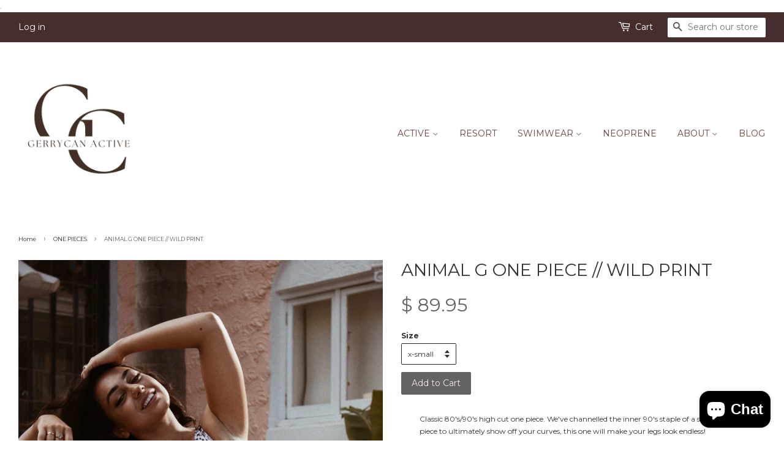

--- FILE ---
content_type: text/html; charset=utf-8
request_url: https://gerrycanactive.com/collections/one-piece-swim-suit-high-cut-reversible-conservative-minimal-flattering-curve-loving-body-suit/products/animal-g-one-piece-swimsuit-super-high-cut
body_size: 17148
content:
<!doctype html>
<!--[if lt IE 7]><html class="no-js lt-ie9 lt-ie8 lt-ie7" lang="en"> <![endif]-->
<!--[if IE 7]><html class="no-js lt-ie9 lt-ie8" lang="en"> <![endif]-->
<!--[if IE 8]><html class="no-js lt-ie9" lang="en"> <![endif]-->
<!--[if IE 9 ]><html class="ie9 no-js"> <![endif]-->
<!--[if (gt IE 9)|!(IE)]><!--> <html class="no-js"> <!--<![endif]-->
<head>
  <meta name="viewport" content="width=device-width, initial-scale=1.0">.
  <meta property="og:image" content="https://cdn.shopify.com/s/files/1/0887/7976/files/604x200.jpg?634" />
<!-- Global site tag (gtag.js) - Google Analytics -->
<script async src="https://www.googletagmanager.com/gtag/js?id=UA-143813375-1"></script>
<script>
  window.dataLayer = window.dataLayer || [];
  function gtag(){dataLayer.push(arguments);}
  gtag('js', new Date());

  gtag('config', 'UA-143813375-1');
</script>
 
  <!-- Basic page needs ================================================== -->
  <meta charset="utf-8">
  <meta http-equiv="X-UA-Compatible" content="IE=edge,chrome=1">

  
  <link rel="shortcut icon" href="//gerrycanactive.com/cdn/shop/t/4/assets/favicon.png?v=155639722529920425791560320440" type="image/png" />
  
<script type="application/ld+json">
  {
    "@context": "http://schema.org",
    "@type": "Blog",
    "url": "https://gerrycanactive.com/blogs/team-gerry"
  }
</script>
<script type="application/ld+json">
  {
    "@context": "http://schema.org",
    "@type": "Organization",
    "name": "Gerrycan Active",
    "url": "http://www.gerrycanactive.com",
    "address": "",
    "sameAs": [
      "https://www.facebook.com/gerrycanactive/",
      "https://www.tiktok.com/@gerrycan_active",
      "https://twitter.com/gerrycan_active?lang=en",
      "https://www.pinterest.com.au/gerrycanactive/gerrycan-active/",
      "https://www.instagram.com/gerrycan_active/",
      "https://www.linkedin.com/company/26646344/admin/"
    ]

  }
</script>
  <!-- Title and description ================================================== -->
  <title>
  ANIMAL G ONE PIECE // WILD PRINT &ndash; GERRY CAN 
  </title>
	<!-- EGGFLOW SCRIPT START --><script src="//auth.eggflow.com/scripts/secure.js?tid=5bd13473b8244" async></script><!-- EGGFLOW SCRIPT END -->

  
  <meta name="description" content="Animal takes on a whole new meaning in this super high cut one piece, endless legs and a beatiful printed bodice to make you feel super taught!">
  

  <!-- Product meta ================================================== -->
  

  <meta property="og:type" content="product">
  <meta property="og:title" content="ANIMAL G ONE PIECE //  WILD PRINT">
  
  <meta property="og:image" content="http://gerrycanactive.com/cdn/shop/products/IMG_9810_grande.jpg?v=1619998460">
  <meta property="og:image:secure_url" content="https://gerrycanactive.com/cdn/shop/products/IMG_9810_grande.jpg?v=1619998460">
  
  <meta property="og:image" content="http://gerrycanactive.com/cdn/shop/products/IMG_9819_grande.jpg?v=1619998460">
  <meta property="og:image:secure_url" content="https://gerrycanactive.com/cdn/shop/products/IMG_9819_grande.jpg?v=1619998460">
  
  <meta property="og:image" content="http://gerrycanactive.com/cdn/shop/products/IMG_9821_grande.jpg?v=1619998460">
  <meta property="og:image:secure_url" content="https://gerrycanactive.com/cdn/shop/products/IMG_9821_grande.jpg?v=1619998460">
  
  <meta property="og:price:amount" content="89.95">
  <meta property="og:price:currency" content="AUD">


  <meta property="og:description" content="Animal takes on a whole new meaning in this super high cut one piece, endless legs and a beatiful printed bodice to make you feel super taught!">

  <meta property="og:url" content="https://gerrycanactive.com/products/animal-g-one-piece-swimsuit-super-high-cut">
  <meta property="og:site_name" content="GERRY CAN ">

  

<meta name="twitter:card" content="summary">


  <meta name="twitter:site" content="@gerrycanactive">


  <meta name="twitter:title" content="ANIMAL G ONE PIECE //  WILD PRINT">
  <meta name="twitter:description" content="Classic 80&#39;s/90&#39;s high cut one piece. We&#39;ve channelled the inner 90&#39;s staple of a super high cut one piece to ultimately show off your curves, this one will make your legs look endless!
DETAILS

Minimal coverage front, back &amp;amp; side
High cut leg.
No padding- double lined.
Hardware free.
Seamless finish to give a second skin feel. 
Super soft nylon/spandex material for silky feel &amp;amp; extra stretch.
If you have a longer torso we suggest you go up 1 size.
Extra Small Fits Size 6 - 8
Small Fits Size 8-10
Medium Fits Size 10-12
Large Fits Size 12-14
Sizing Is In Australian Women&#39;s

Model wears a size Small">
  <meta name="twitter:image" content="https://gerrycanactive.com/cdn/shop/products/IMG_9810_medium.jpg?v=1619998460">
  <meta name="twitter:image:width" content="240">
  <meta name="twitter:image:height" content="240">



  <!-- Helpers ================================================== -->
  <link rel="canonical" href="https://gerrycanactive.com/products/animal-g-one-piece-swimsuit-super-high-cut">
  <meta name="viewport" content="width=device-width,initial-scale=1">
  <meta name="theme-color" content="#636363">

  <!-- CSS ================================================== -->
  <link href="//gerrycanactive.com/cdn/shop/t/4/assets/timber.scss.css?v=97692253270383434031723982077" rel="stylesheet" type="text/css" media="all" />
  <link href="//gerrycanactive.com/cdn/shop/t/4/assets/theme.scss.css?v=171967319242761310861723982077" rel="stylesheet" type="text/css" media="all" />

  
  
  
  <link href="//fonts.googleapis.com/css?family=Montserrat:400,700" rel="stylesheet" type="text/css" media="all" />


  



  <!-- Header hook for plugins ================================================== -->
  <script>window.performance && window.performance.mark && window.performance.mark('shopify.content_for_header.start');</script><meta name="facebook-domain-verification" content="kru0k4w7sz4kargvj8uvtryvrxxa74">
<meta name="facebook-domain-verification" content="nbapdrlit5btf43bb40hxk3366kzk2">
<meta id="shopify-digital-wallet" name="shopify-digital-wallet" content="/8877976/digital_wallets/dialog">
<meta name="shopify-checkout-api-token" content="74e03ba57059cb618deb38a41f7098e7">
<meta id="in-context-paypal-metadata" data-shop-id="8877976" data-venmo-supported="false" data-environment="production" data-locale="en_US" data-paypal-v4="true" data-currency="AUD">
<link rel="alternate" type="application/json+oembed" href="https://gerrycanactive.com/products/animal-g-one-piece-swimsuit-super-high-cut.oembed">
<script async="async" src="/checkouts/internal/preloads.js?locale=en-AU"></script>
<script id="shopify-features" type="application/json">{"accessToken":"74e03ba57059cb618deb38a41f7098e7","betas":["rich-media-storefront-analytics"],"domain":"gerrycanactive.com","predictiveSearch":true,"shopId":8877976,"locale":"en"}</script>
<script>var Shopify = Shopify || {};
Shopify.shop = "gerrycan-active.myshopify.com";
Shopify.locale = "en";
Shopify.currency = {"active":"AUD","rate":"1.0"};
Shopify.country = "AU";
Shopify.theme = {"name":"Minimal","id":34505219,"schema_name":null,"schema_version":null,"theme_store_id":380,"role":"main"};
Shopify.theme.handle = "null";
Shopify.theme.style = {"id":null,"handle":null};
Shopify.cdnHost = "gerrycanactive.com/cdn";
Shopify.routes = Shopify.routes || {};
Shopify.routes.root = "/";</script>
<script type="module">!function(o){(o.Shopify=o.Shopify||{}).modules=!0}(window);</script>
<script>!function(o){function n(){var o=[];function n(){o.push(Array.prototype.slice.apply(arguments))}return n.q=o,n}var t=o.Shopify=o.Shopify||{};t.loadFeatures=n(),t.autoloadFeatures=n()}(window);</script>
<script id="shop-js-analytics" type="application/json">{"pageType":"product"}</script>
<script defer="defer" async type="module" src="//gerrycanactive.com/cdn/shopifycloud/shop-js/modules/v2/client.init-shop-cart-sync_BN7fPSNr.en.esm.js"></script>
<script defer="defer" async type="module" src="//gerrycanactive.com/cdn/shopifycloud/shop-js/modules/v2/chunk.common_Cbph3Kss.esm.js"></script>
<script defer="defer" async type="module" src="//gerrycanactive.com/cdn/shopifycloud/shop-js/modules/v2/chunk.modal_DKumMAJ1.esm.js"></script>
<script type="module">
  await import("//gerrycanactive.com/cdn/shopifycloud/shop-js/modules/v2/client.init-shop-cart-sync_BN7fPSNr.en.esm.js");
await import("//gerrycanactive.com/cdn/shopifycloud/shop-js/modules/v2/chunk.common_Cbph3Kss.esm.js");
await import("//gerrycanactive.com/cdn/shopifycloud/shop-js/modules/v2/chunk.modal_DKumMAJ1.esm.js");

  window.Shopify.SignInWithShop?.initShopCartSync?.({"fedCMEnabled":true,"windoidEnabled":true});

</script>
<script id="__st">var __st={"a":8877976,"offset":39600,"reqid":"bac88e2d-3d51-4595-9e5d-dfc24836ef92-1769897921","pageurl":"gerrycanactive.com\/collections\/one-piece-swim-suit-high-cut-reversible-conservative-minimal-flattering-curve-loving-body-suit\/products\/animal-g-one-piece-swimsuit-super-high-cut","u":"4196b97edda5","p":"product","rtyp":"product","rid":3875051503714};</script>
<script>window.ShopifyPaypalV4VisibilityTracking = true;</script>
<script id="captcha-bootstrap">!function(){'use strict';const t='contact',e='account',n='new_comment',o=[[t,t],['blogs',n],['comments',n],[t,'customer']],c=[[e,'customer_login'],[e,'guest_login'],[e,'recover_customer_password'],[e,'create_customer']],r=t=>t.map((([t,e])=>`form[action*='/${t}']:not([data-nocaptcha='true']) input[name='form_type'][value='${e}']`)).join(','),a=t=>()=>t?[...document.querySelectorAll(t)].map((t=>t.form)):[];function s(){const t=[...o],e=r(t);return a(e)}const i='password',u='form_key',d=['recaptcha-v3-token','g-recaptcha-response','h-captcha-response',i],f=()=>{try{return window.sessionStorage}catch{return}},m='__shopify_v',_=t=>t.elements[u];function p(t,e,n=!1){try{const o=window.sessionStorage,c=JSON.parse(o.getItem(e)),{data:r}=function(t){const{data:e,action:n}=t;return t[m]||n?{data:e,action:n}:{data:t,action:n}}(c);for(const[e,n]of Object.entries(r))t.elements[e]&&(t.elements[e].value=n);n&&o.removeItem(e)}catch(o){console.error('form repopulation failed',{error:o})}}const l='form_type',E='cptcha';function T(t){t.dataset[E]=!0}const w=window,h=w.document,L='Shopify',v='ce_forms',y='captcha';let A=!1;((t,e)=>{const n=(g='f06e6c50-85a8-45c8-87d0-21a2b65856fe',I='https://cdn.shopify.com/shopifycloud/storefront-forms-hcaptcha/ce_storefront_forms_captcha_hcaptcha.v1.5.2.iife.js',D={infoText:'Protected by hCaptcha',privacyText:'Privacy',termsText:'Terms'},(t,e,n)=>{const o=w[L][v],c=o.bindForm;if(c)return c(t,g,e,D).then(n);var r;o.q.push([[t,g,e,D],n]),r=I,A||(h.body.append(Object.assign(h.createElement('script'),{id:'captcha-provider',async:!0,src:r})),A=!0)});var g,I,D;w[L]=w[L]||{},w[L][v]=w[L][v]||{},w[L][v].q=[],w[L][y]=w[L][y]||{},w[L][y].protect=function(t,e){n(t,void 0,e),T(t)},Object.freeze(w[L][y]),function(t,e,n,w,h,L){const[v,y,A,g]=function(t,e,n){const i=e?o:[],u=t?c:[],d=[...i,...u],f=r(d),m=r(i),_=r(d.filter((([t,e])=>n.includes(e))));return[a(f),a(m),a(_),s()]}(w,h,L),I=t=>{const e=t.target;return e instanceof HTMLFormElement?e:e&&e.form},D=t=>v().includes(t);t.addEventListener('submit',(t=>{const e=I(t);if(!e)return;const n=D(e)&&!e.dataset.hcaptchaBound&&!e.dataset.recaptchaBound,o=_(e),c=g().includes(e)&&(!o||!o.value);(n||c)&&t.preventDefault(),c&&!n&&(function(t){try{if(!f())return;!function(t){const e=f();if(!e)return;const n=_(t);if(!n)return;const o=n.value;o&&e.removeItem(o)}(t);const e=Array.from(Array(32),(()=>Math.random().toString(36)[2])).join('');!function(t,e){_(t)||t.append(Object.assign(document.createElement('input'),{type:'hidden',name:u})),t.elements[u].value=e}(t,e),function(t,e){const n=f();if(!n)return;const o=[...t.querySelectorAll(`input[type='${i}']`)].map((({name:t})=>t)),c=[...d,...o],r={};for(const[a,s]of new FormData(t).entries())c.includes(a)||(r[a]=s);n.setItem(e,JSON.stringify({[m]:1,action:t.action,data:r}))}(t,e)}catch(e){console.error('failed to persist form',e)}}(e),e.submit())}));const S=(t,e)=>{t&&!t.dataset[E]&&(n(t,e.some((e=>e===t))),T(t))};for(const o of['focusin','change'])t.addEventListener(o,(t=>{const e=I(t);D(e)&&S(e,y())}));const B=e.get('form_key'),M=e.get(l),P=B&&M;t.addEventListener('DOMContentLoaded',(()=>{const t=y();if(P)for(const e of t)e.elements[l].value===M&&p(e,B);[...new Set([...A(),...v().filter((t=>'true'===t.dataset.shopifyCaptcha))])].forEach((e=>S(e,t)))}))}(h,new URLSearchParams(w.location.search),n,t,e,['guest_login'])})(!0,!0)}();</script>
<script integrity="sha256-4kQ18oKyAcykRKYeNunJcIwy7WH5gtpwJnB7kiuLZ1E=" data-source-attribution="shopify.loadfeatures" defer="defer" src="//gerrycanactive.com/cdn/shopifycloud/storefront/assets/storefront/load_feature-a0a9edcb.js" crossorigin="anonymous"></script>
<script data-source-attribution="shopify.dynamic_checkout.dynamic.init">var Shopify=Shopify||{};Shopify.PaymentButton=Shopify.PaymentButton||{isStorefrontPortableWallets:!0,init:function(){window.Shopify.PaymentButton.init=function(){};var t=document.createElement("script");t.src="https://gerrycanactive.com/cdn/shopifycloud/portable-wallets/latest/portable-wallets.en.js",t.type="module",document.head.appendChild(t)}};
</script>
<script data-source-attribution="shopify.dynamic_checkout.buyer_consent">
  function portableWalletsHideBuyerConsent(e){var t=document.getElementById("shopify-buyer-consent"),n=document.getElementById("shopify-subscription-policy-button");t&&n&&(t.classList.add("hidden"),t.setAttribute("aria-hidden","true"),n.removeEventListener("click",e))}function portableWalletsShowBuyerConsent(e){var t=document.getElementById("shopify-buyer-consent"),n=document.getElementById("shopify-subscription-policy-button");t&&n&&(t.classList.remove("hidden"),t.removeAttribute("aria-hidden"),n.addEventListener("click",e))}window.Shopify?.PaymentButton&&(window.Shopify.PaymentButton.hideBuyerConsent=portableWalletsHideBuyerConsent,window.Shopify.PaymentButton.showBuyerConsent=portableWalletsShowBuyerConsent);
</script>
<script data-source-attribution="shopify.dynamic_checkout.cart.bootstrap">document.addEventListener("DOMContentLoaded",(function(){function t(){return document.querySelector("shopify-accelerated-checkout-cart, shopify-accelerated-checkout")}if(t())Shopify.PaymentButton.init();else{new MutationObserver((function(e,n){t()&&(Shopify.PaymentButton.init(),n.disconnect())})).observe(document.body,{childList:!0,subtree:!0})}}));
</script>
<link id="shopify-accelerated-checkout-styles" rel="stylesheet" media="screen" href="https://gerrycanactive.com/cdn/shopifycloud/portable-wallets/latest/accelerated-checkout-backwards-compat.css" crossorigin="anonymous">
<style id="shopify-accelerated-checkout-cart">
        #shopify-buyer-consent {
  margin-top: 1em;
  display: inline-block;
  width: 100%;
}

#shopify-buyer-consent.hidden {
  display: none;
}

#shopify-subscription-policy-button {
  background: none;
  border: none;
  padding: 0;
  text-decoration: underline;
  font-size: inherit;
  cursor: pointer;
}

#shopify-subscription-policy-button::before {
  box-shadow: none;
}

      </style>

<script>window.performance && window.performance.mark && window.performance.mark('shopify.content_for_header.end');</script>

  

<!--[if lt IE 9]>
<script src="//cdnjs.cloudflare.com/ajax/libs/html5shiv/3.7.2/html5shiv.min.js" type="text/javascript"></script>
<script src="//gerrycanactive.com/cdn/shop/t/4/assets/respond.min.js?v=52248677837542619231440511599" type="text/javascript"></script>
<link href="//gerrycanactive.com/cdn/shop/t/4/assets/respond-proxy.html" id="respond-proxy" rel="respond-proxy" />
<link href="//gerrycanactive.com/search?q=53c5a3221774925a426df4e792ae2a18" id="respond-redirect" rel="respond-redirect" />
<script src="//gerrycanactive.com/search?q=53c5a3221774925a426df4e792ae2a18" type="text/javascript"></script>
<![endif]-->



  <script src="//ajax.googleapis.com/ajax/libs/jquery/1.11.0/jquery.min.js" type="text/javascript"></script>
  <script src="//gerrycanactive.com/cdn/shop/t/4/assets/modernizr.min.js?v=26620055551102246001440511599" type="text/javascript"></script>

  
  
  <script type='text/javascript'>var jiltStorefrontParams = {"platform":"shopify","shop_uuid":"23025314-ef13-4a01-916d-d1bfc934cf2b"}; </script>

<script src="https://cdn.shopify.com/extensions/e8878072-2f6b-4e89-8082-94b04320908d/inbox-1254/assets/inbox-chat-loader.js" type="text/javascript" defer="defer"></script>
<link href="https://monorail-edge.shopifysvc.com" rel="dns-prefetch">
<script>(function(){if ("sendBeacon" in navigator && "performance" in window) {try {var session_token_from_headers = performance.getEntriesByType('navigation')[0].serverTiming.find(x => x.name == '_s').description;} catch {var session_token_from_headers = undefined;}var session_cookie_matches = document.cookie.match(/_shopify_s=([^;]*)/);var session_token_from_cookie = session_cookie_matches && session_cookie_matches.length === 2 ? session_cookie_matches[1] : "";var session_token = session_token_from_headers || session_token_from_cookie || "";function handle_abandonment_event(e) {var entries = performance.getEntries().filter(function(entry) {return /monorail-edge.shopifysvc.com/.test(entry.name);});if (!window.abandonment_tracked && entries.length === 0) {window.abandonment_tracked = true;var currentMs = Date.now();var navigation_start = performance.timing.navigationStart;var payload = {shop_id: 8877976,url: window.location.href,navigation_start,duration: currentMs - navigation_start,session_token,page_type: "product"};window.navigator.sendBeacon("https://monorail-edge.shopifysvc.com/v1/produce", JSON.stringify({schema_id: "online_store_buyer_site_abandonment/1.1",payload: payload,metadata: {event_created_at_ms: currentMs,event_sent_at_ms: currentMs}}));}}window.addEventListener('pagehide', handle_abandonment_event);}}());</script>
<script id="web-pixels-manager-setup">(function e(e,d,r,n,o){if(void 0===o&&(o={}),!Boolean(null===(a=null===(i=window.Shopify)||void 0===i?void 0:i.analytics)||void 0===a?void 0:a.replayQueue)){var i,a;window.Shopify=window.Shopify||{};var t=window.Shopify;t.analytics=t.analytics||{};var s=t.analytics;s.replayQueue=[],s.publish=function(e,d,r){return s.replayQueue.push([e,d,r]),!0};try{self.performance.mark("wpm:start")}catch(e){}var l=function(){var e={modern:/Edge?\/(1{2}[4-9]|1[2-9]\d|[2-9]\d{2}|\d{4,})\.\d+(\.\d+|)|Firefox\/(1{2}[4-9]|1[2-9]\d|[2-9]\d{2}|\d{4,})\.\d+(\.\d+|)|Chrom(ium|e)\/(9{2}|\d{3,})\.\d+(\.\d+|)|(Maci|X1{2}).+ Version\/(15\.\d+|(1[6-9]|[2-9]\d|\d{3,})\.\d+)([,.]\d+|)( \(\w+\)|)( Mobile\/\w+|) Safari\/|Chrome.+OPR\/(9{2}|\d{3,})\.\d+\.\d+|(CPU[ +]OS|iPhone[ +]OS|CPU[ +]iPhone|CPU IPhone OS|CPU iPad OS)[ +]+(15[._]\d+|(1[6-9]|[2-9]\d|\d{3,})[._]\d+)([._]\d+|)|Android:?[ /-](13[3-9]|1[4-9]\d|[2-9]\d{2}|\d{4,})(\.\d+|)(\.\d+|)|Android.+Firefox\/(13[5-9]|1[4-9]\d|[2-9]\d{2}|\d{4,})\.\d+(\.\d+|)|Android.+Chrom(ium|e)\/(13[3-9]|1[4-9]\d|[2-9]\d{2}|\d{4,})\.\d+(\.\d+|)|SamsungBrowser\/([2-9]\d|\d{3,})\.\d+/,legacy:/Edge?\/(1[6-9]|[2-9]\d|\d{3,})\.\d+(\.\d+|)|Firefox\/(5[4-9]|[6-9]\d|\d{3,})\.\d+(\.\d+|)|Chrom(ium|e)\/(5[1-9]|[6-9]\d|\d{3,})\.\d+(\.\d+|)([\d.]+$|.*Safari\/(?![\d.]+ Edge\/[\d.]+$))|(Maci|X1{2}).+ Version\/(10\.\d+|(1[1-9]|[2-9]\d|\d{3,})\.\d+)([,.]\d+|)( \(\w+\)|)( Mobile\/\w+|) Safari\/|Chrome.+OPR\/(3[89]|[4-9]\d|\d{3,})\.\d+\.\d+|(CPU[ +]OS|iPhone[ +]OS|CPU[ +]iPhone|CPU IPhone OS|CPU iPad OS)[ +]+(10[._]\d+|(1[1-9]|[2-9]\d|\d{3,})[._]\d+)([._]\d+|)|Android:?[ /-](13[3-9]|1[4-9]\d|[2-9]\d{2}|\d{4,})(\.\d+|)(\.\d+|)|Mobile Safari.+OPR\/([89]\d|\d{3,})\.\d+\.\d+|Android.+Firefox\/(13[5-9]|1[4-9]\d|[2-9]\d{2}|\d{4,})\.\d+(\.\d+|)|Android.+Chrom(ium|e)\/(13[3-9]|1[4-9]\d|[2-9]\d{2}|\d{4,})\.\d+(\.\d+|)|Android.+(UC? ?Browser|UCWEB|U3)[ /]?(15\.([5-9]|\d{2,})|(1[6-9]|[2-9]\d|\d{3,})\.\d+)\.\d+|SamsungBrowser\/(5\.\d+|([6-9]|\d{2,})\.\d+)|Android.+MQ{2}Browser\/(14(\.(9|\d{2,})|)|(1[5-9]|[2-9]\d|\d{3,})(\.\d+|))(\.\d+|)|K[Aa][Ii]OS\/(3\.\d+|([4-9]|\d{2,})\.\d+)(\.\d+|)/},d=e.modern,r=e.legacy,n=navigator.userAgent;return n.match(d)?"modern":n.match(r)?"legacy":"unknown"}(),u="modern"===l?"modern":"legacy",c=(null!=n?n:{modern:"",legacy:""})[u],f=function(e){return[e.baseUrl,"/wpm","/b",e.hashVersion,"modern"===e.buildTarget?"m":"l",".js"].join("")}({baseUrl:d,hashVersion:r,buildTarget:u}),m=function(e){var d=e.version,r=e.bundleTarget,n=e.surface,o=e.pageUrl,i=e.monorailEndpoint;return{emit:function(e){var a=e.status,t=e.errorMsg,s=(new Date).getTime(),l=JSON.stringify({metadata:{event_sent_at_ms:s},events:[{schema_id:"web_pixels_manager_load/3.1",payload:{version:d,bundle_target:r,page_url:o,status:a,surface:n,error_msg:t},metadata:{event_created_at_ms:s}}]});if(!i)return console&&console.warn&&console.warn("[Web Pixels Manager] No Monorail endpoint provided, skipping logging."),!1;try{return self.navigator.sendBeacon.bind(self.navigator)(i,l)}catch(e){}var u=new XMLHttpRequest;try{return u.open("POST",i,!0),u.setRequestHeader("Content-Type","text/plain"),u.send(l),!0}catch(e){return console&&console.warn&&console.warn("[Web Pixels Manager] Got an unhandled error while logging to Monorail."),!1}}}}({version:r,bundleTarget:l,surface:e.surface,pageUrl:self.location.href,monorailEndpoint:e.monorailEndpoint});try{o.browserTarget=l,function(e){var d=e.src,r=e.async,n=void 0===r||r,o=e.onload,i=e.onerror,a=e.sri,t=e.scriptDataAttributes,s=void 0===t?{}:t,l=document.createElement("script"),u=document.querySelector("head"),c=document.querySelector("body");if(l.async=n,l.src=d,a&&(l.integrity=a,l.crossOrigin="anonymous"),s)for(var f in s)if(Object.prototype.hasOwnProperty.call(s,f))try{l.dataset[f]=s[f]}catch(e){}if(o&&l.addEventListener("load",o),i&&l.addEventListener("error",i),u)u.appendChild(l);else{if(!c)throw new Error("Did not find a head or body element to append the script");c.appendChild(l)}}({src:f,async:!0,onload:function(){if(!function(){var e,d;return Boolean(null===(d=null===(e=window.Shopify)||void 0===e?void 0:e.analytics)||void 0===d?void 0:d.initialized)}()){var d=window.webPixelsManager.init(e)||void 0;if(d){var r=window.Shopify.analytics;r.replayQueue.forEach((function(e){var r=e[0],n=e[1],o=e[2];d.publishCustomEvent(r,n,o)})),r.replayQueue=[],r.publish=d.publishCustomEvent,r.visitor=d.visitor,r.initialized=!0}}},onerror:function(){return m.emit({status:"failed",errorMsg:"".concat(f," has failed to load")})},sri:function(e){var d=/^sha384-[A-Za-z0-9+/=]+$/;return"string"==typeof e&&d.test(e)}(c)?c:"",scriptDataAttributes:o}),m.emit({status:"loading"})}catch(e){m.emit({status:"failed",errorMsg:(null==e?void 0:e.message)||"Unknown error"})}}})({shopId: 8877976,storefrontBaseUrl: "https://gerrycanactive.com",extensionsBaseUrl: "https://extensions.shopifycdn.com/cdn/shopifycloud/web-pixels-manager",monorailEndpoint: "https://monorail-edge.shopifysvc.com/unstable/produce_batch",surface: "storefront-renderer",enabledBetaFlags: ["2dca8a86"],webPixelsConfigList: [{"id":"150896738","configuration":"{\"pixel_id\":\"364843020897110\",\"pixel_type\":\"facebook_pixel\",\"metaapp_system_user_token\":\"-\"}","eventPayloadVersion":"v1","runtimeContext":"OPEN","scriptVersion":"ca16bc87fe92b6042fbaa3acc2fbdaa6","type":"APP","apiClientId":2329312,"privacyPurposes":["ANALYTICS","MARKETING","SALE_OF_DATA"],"dataSharingAdjustments":{"protectedCustomerApprovalScopes":["read_customer_address","read_customer_email","read_customer_name","read_customer_personal_data","read_customer_phone"]}},{"id":"50888802","eventPayloadVersion":"v1","runtimeContext":"LAX","scriptVersion":"1","type":"CUSTOM","privacyPurposes":["MARKETING"],"name":"Meta pixel (migrated)"},{"id":"104661090","eventPayloadVersion":"v1","runtimeContext":"LAX","scriptVersion":"1","type":"CUSTOM","privacyPurposes":["ANALYTICS"],"name":"Google Analytics tag (migrated)"},{"id":"shopify-app-pixel","configuration":"{}","eventPayloadVersion":"v1","runtimeContext":"STRICT","scriptVersion":"0450","apiClientId":"shopify-pixel","type":"APP","privacyPurposes":["ANALYTICS","MARKETING"]},{"id":"shopify-custom-pixel","eventPayloadVersion":"v1","runtimeContext":"LAX","scriptVersion":"0450","apiClientId":"shopify-pixel","type":"CUSTOM","privacyPurposes":["ANALYTICS","MARKETING"]}],isMerchantRequest: false,initData: {"shop":{"name":"GERRY CAN ","paymentSettings":{"currencyCode":"AUD"},"myshopifyDomain":"gerrycan-active.myshopify.com","countryCode":"AU","storefrontUrl":"https:\/\/gerrycanactive.com"},"customer":null,"cart":null,"checkout":null,"productVariants":[{"price":{"amount":89.95,"currencyCode":"AUD"},"product":{"title":"ANIMAL G ONE PIECE \/\/  WILD PRINT","vendor":"GERRY CAN","id":"3875051503714","untranslatedTitle":"ANIMAL G ONE PIECE \/\/  WILD PRINT","url":"\/products\/animal-g-one-piece-swimsuit-super-high-cut","type":"ONE PIECE"},"id":"29214974509154","image":{"src":"\/\/gerrycanactive.com\/cdn\/shop\/products\/IMG_9810.jpg?v=1619998460"},"sku":"5ecdf9873a983","title":"x-small","untranslatedTitle":"x-small"},{"price":{"amount":89.95,"currencyCode":"AUD"},"product":{"title":"ANIMAL G ONE PIECE \/\/  WILD PRINT","vendor":"GERRY CAN","id":"3875051503714","untranslatedTitle":"ANIMAL G ONE PIECE \/\/  WILD PRINT","url":"\/products\/animal-g-one-piece-swimsuit-super-high-cut","type":"ONE PIECE"},"id":"29214993186914","image":{"src":"\/\/gerrycanactive.com\/cdn\/shop\/products\/IMG_9810.jpg?v=1619998460"},"sku":"5ecdf9889781c","title":"small","untranslatedTitle":"small"},{"price":{"amount":89.95,"currencyCode":"AUD"},"product":{"title":"ANIMAL G ONE PIECE \/\/  WILD PRINT","vendor":"GERRY CAN","id":"3875051503714","untranslatedTitle":"ANIMAL G ONE PIECE \/\/  WILD PRINT","url":"\/products\/animal-g-one-piece-swimsuit-super-high-cut","type":"ONE PIECE"},"id":"29214993219682","image":{"src":"\/\/gerrycanactive.com\/cdn\/shop\/products\/IMG_9810.jpg?v=1619998460"},"sku":"5ecdf989a5b4c","title":"medium","untranslatedTitle":"medium"},{"price":{"amount":89.95,"currencyCode":"AUD"},"product":{"title":"ANIMAL G ONE PIECE \/\/  WILD PRINT","vendor":"GERRY CAN","id":"3875051503714","untranslatedTitle":"ANIMAL G ONE PIECE \/\/  WILD PRINT","url":"\/products\/animal-g-one-piece-swimsuit-super-high-cut","type":"ONE PIECE"},"id":"29214993252450","image":{"src":"\/\/gerrycanactive.com\/cdn\/shop\/products\/IMG_9810.jpg?v=1619998460"},"sku":"5ecdf98ad2d99","title":"large","untranslatedTitle":"large"}],"purchasingCompany":null},},"https://gerrycanactive.com/cdn","1d2a099fw23dfb22ep557258f5m7a2edbae",{"modern":"","legacy":""},{"shopId":"8877976","storefrontBaseUrl":"https:\/\/gerrycanactive.com","extensionBaseUrl":"https:\/\/extensions.shopifycdn.com\/cdn\/shopifycloud\/web-pixels-manager","surface":"storefront-renderer","enabledBetaFlags":"[\"2dca8a86\"]","isMerchantRequest":"false","hashVersion":"1d2a099fw23dfb22ep557258f5m7a2edbae","publish":"custom","events":"[[\"page_viewed\",{}],[\"product_viewed\",{\"productVariant\":{\"price\":{\"amount\":89.95,\"currencyCode\":\"AUD\"},\"product\":{\"title\":\"ANIMAL G ONE PIECE \/\/  WILD PRINT\",\"vendor\":\"GERRY CAN\",\"id\":\"3875051503714\",\"untranslatedTitle\":\"ANIMAL G ONE PIECE \/\/  WILD PRINT\",\"url\":\"\/products\/animal-g-one-piece-swimsuit-super-high-cut\",\"type\":\"ONE PIECE\"},\"id\":\"29214974509154\",\"image\":{\"src\":\"\/\/gerrycanactive.com\/cdn\/shop\/products\/IMG_9810.jpg?v=1619998460\"},\"sku\":\"5ecdf9873a983\",\"title\":\"x-small\",\"untranslatedTitle\":\"x-small\"}}]]"});</script><script>
  window.ShopifyAnalytics = window.ShopifyAnalytics || {};
  window.ShopifyAnalytics.meta = window.ShopifyAnalytics.meta || {};
  window.ShopifyAnalytics.meta.currency = 'AUD';
  var meta = {"product":{"id":3875051503714,"gid":"gid:\/\/shopify\/Product\/3875051503714","vendor":"GERRY CAN","type":"ONE PIECE","handle":"animal-g-one-piece-swimsuit-super-high-cut","variants":[{"id":29214974509154,"price":8995,"name":"ANIMAL G ONE PIECE \/\/  WILD PRINT - x-small","public_title":"x-small","sku":"5ecdf9873a983"},{"id":29214993186914,"price":8995,"name":"ANIMAL G ONE PIECE \/\/  WILD PRINT - small","public_title":"small","sku":"5ecdf9889781c"},{"id":29214993219682,"price":8995,"name":"ANIMAL G ONE PIECE \/\/  WILD PRINT - medium","public_title":"medium","sku":"5ecdf989a5b4c"},{"id":29214993252450,"price":8995,"name":"ANIMAL G ONE PIECE \/\/  WILD PRINT - large","public_title":"large","sku":"5ecdf98ad2d99"}],"remote":false},"page":{"pageType":"product","resourceType":"product","resourceId":3875051503714,"requestId":"bac88e2d-3d51-4595-9e5d-dfc24836ef92-1769897921"}};
  for (var attr in meta) {
    window.ShopifyAnalytics.meta[attr] = meta[attr];
  }
</script>
<script class="analytics">
  (function () {
    var customDocumentWrite = function(content) {
      var jquery = null;

      if (window.jQuery) {
        jquery = window.jQuery;
      } else if (window.Checkout && window.Checkout.$) {
        jquery = window.Checkout.$;
      }

      if (jquery) {
        jquery('body').append(content);
      }
    };

    var hasLoggedConversion = function(token) {
      if (token) {
        return document.cookie.indexOf('loggedConversion=' + token) !== -1;
      }
      return false;
    }

    var setCookieIfConversion = function(token) {
      if (token) {
        var twoMonthsFromNow = new Date(Date.now());
        twoMonthsFromNow.setMonth(twoMonthsFromNow.getMonth() + 2);

        document.cookie = 'loggedConversion=' + token + '; expires=' + twoMonthsFromNow;
      }
    }

    var trekkie = window.ShopifyAnalytics.lib = window.trekkie = window.trekkie || [];
    if (trekkie.integrations) {
      return;
    }
    trekkie.methods = [
      'identify',
      'page',
      'ready',
      'track',
      'trackForm',
      'trackLink'
    ];
    trekkie.factory = function(method) {
      return function() {
        var args = Array.prototype.slice.call(arguments);
        args.unshift(method);
        trekkie.push(args);
        return trekkie;
      };
    };
    for (var i = 0; i < trekkie.methods.length; i++) {
      var key = trekkie.methods[i];
      trekkie[key] = trekkie.factory(key);
    }
    trekkie.load = function(config) {
      trekkie.config = config || {};
      trekkie.config.initialDocumentCookie = document.cookie;
      var first = document.getElementsByTagName('script')[0];
      var script = document.createElement('script');
      script.type = 'text/javascript';
      script.onerror = function(e) {
        var scriptFallback = document.createElement('script');
        scriptFallback.type = 'text/javascript';
        scriptFallback.onerror = function(error) {
                var Monorail = {
      produce: function produce(monorailDomain, schemaId, payload) {
        var currentMs = new Date().getTime();
        var event = {
          schema_id: schemaId,
          payload: payload,
          metadata: {
            event_created_at_ms: currentMs,
            event_sent_at_ms: currentMs
          }
        };
        return Monorail.sendRequest("https://" + monorailDomain + "/v1/produce", JSON.stringify(event));
      },
      sendRequest: function sendRequest(endpointUrl, payload) {
        // Try the sendBeacon API
        if (window && window.navigator && typeof window.navigator.sendBeacon === 'function' && typeof window.Blob === 'function' && !Monorail.isIos12()) {
          var blobData = new window.Blob([payload], {
            type: 'text/plain'
          });

          if (window.navigator.sendBeacon(endpointUrl, blobData)) {
            return true;
          } // sendBeacon was not successful

        } // XHR beacon

        var xhr = new XMLHttpRequest();

        try {
          xhr.open('POST', endpointUrl);
          xhr.setRequestHeader('Content-Type', 'text/plain');
          xhr.send(payload);
        } catch (e) {
          console.log(e);
        }

        return false;
      },
      isIos12: function isIos12() {
        return window.navigator.userAgent.lastIndexOf('iPhone; CPU iPhone OS 12_') !== -1 || window.navigator.userAgent.lastIndexOf('iPad; CPU OS 12_') !== -1;
      }
    };
    Monorail.produce('monorail-edge.shopifysvc.com',
      'trekkie_storefront_load_errors/1.1',
      {shop_id: 8877976,
      theme_id: 34505219,
      app_name: "storefront",
      context_url: window.location.href,
      source_url: "//gerrycanactive.com/cdn/s/trekkie.storefront.c59ea00e0474b293ae6629561379568a2d7c4bba.min.js"});

        };
        scriptFallback.async = true;
        scriptFallback.src = '//gerrycanactive.com/cdn/s/trekkie.storefront.c59ea00e0474b293ae6629561379568a2d7c4bba.min.js';
        first.parentNode.insertBefore(scriptFallback, first);
      };
      script.async = true;
      script.src = '//gerrycanactive.com/cdn/s/trekkie.storefront.c59ea00e0474b293ae6629561379568a2d7c4bba.min.js';
      first.parentNode.insertBefore(script, first);
    };
    trekkie.load(
      {"Trekkie":{"appName":"storefront","development":false,"defaultAttributes":{"shopId":8877976,"isMerchantRequest":null,"themeId":34505219,"themeCityHash":"8728095701400856532","contentLanguage":"en","currency":"AUD","eventMetadataId":"e8971fef-a517-46c4-8c06-88b282d73fed"},"isServerSideCookieWritingEnabled":true,"monorailRegion":"shop_domain","enabledBetaFlags":["65f19447","b5387b81"]},"Session Attribution":{},"S2S":{"facebookCapiEnabled":false,"source":"trekkie-storefront-renderer","apiClientId":580111}}
    );

    var loaded = false;
    trekkie.ready(function() {
      if (loaded) return;
      loaded = true;

      window.ShopifyAnalytics.lib = window.trekkie;

      var originalDocumentWrite = document.write;
      document.write = customDocumentWrite;
      try { window.ShopifyAnalytics.merchantGoogleAnalytics.call(this); } catch(error) {};
      document.write = originalDocumentWrite;

      window.ShopifyAnalytics.lib.page(null,{"pageType":"product","resourceType":"product","resourceId":3875051503714,"requestId":"bac88e2d-3d51-4595-9e5d-dfc24836ef92-1769897921","shopifyEmitted":true});

      var match = window.location.pathname.match(/checkouts\/(.+)\/(thank_you|post_purchase)/)
      var token = match? match[1]: undefined;
      if (!hasLoggedConversion(token)) {
        setCookieIfConversion(token);
        window.ShopifyAnalytics.lib.track("Viewed Product",{"currency":"AUD","variantId":29214974509154,"productId":3875051503714,"productGid":"gid:\/\/shopify\/Product\/3875051503714","name":"ANIMAL G ONE PIECE \/\/  WILD PRINT - x-small","price":"89.95","sku":"5ecdf9873a983","brand":"GERRY CAN","variant":"x-small","category":"ONE PIECE","nonInteraction":true,"remote":false},undefined,undefined,{"shopifyEmitted":true});
      window.ShopifyAnalytics.lib.track("monorail:\/\/trekkie_storefront_viewed_product\/1.1",{"currency":"AUD","variantId":29214974509154,"productId":3875051503714,"productGid":"gid:\/\/shopify\/Product\/3875051503714","name":"ANIMAL G ONE PIECE \/\/  WILD PRINT - x-small","price":"89.95","sku":"5ecdf9873a983","brand":"GERRY CAN","variant":"x-small","category":"ONE PIECE","nonInteraction":true,"remote":false,"referer":"https:\/\/gerrycanactive.com\/collections\/one-piece-swim-suit-high-cut-reversible-conservative-minimal-flattering-curve-loving-body-suit\/products\/animal-g-one-piece-swimsuit-super-high-cut"});
      }
    });


        var eventsListenerScript = document.createElement('script');
        eventsListenerScript.async = true;
        eventsListenerScript.src = "//gerrycanactive.com/cdn/shopifycloud/storefront/assets/shop_events_listener-3da45d37.js";
        document.getElementsByTagName('head')[0].appendChild(eventsListenerScript);

})();</script>
  <script>
  if (!window.ga || (window.ga && typeof window.ga !== 'function')) {
    window.ga = function ga() {
      (window.ga.q = window.ga.q || []).push(arguments);
      if (window.Shopify && window.Shopify.analytics && typeof window.Shopify.analytics.publish === 'function') {
        window.Shopify.analytics.publish("ga_stub_called", {}, {sendTo: "google_osp_migration"});
      }
      console.error("Shopify's Google Analytics stub called with:", Array.from(arguments), "\nSee https://help.shopify.com/manual/promoting-marketing/pixels/pixel-migration#google for more information.");
    };
    if (window.Shopify && window.Shopify.analytics && typeof window.Shopify.analytics.publish === 'function') {
      window.Shopify.analytics.publish("ga_stub_initialized", {}, {sendTo: "google_osp_migration"});
    }
  }
</script>
<script
  defer
  src="https://gerrycanactive.com/cdn/shopifycloud/perf-kit/shopify-perf-kit-3.1.0.min.js"
  data-application="storefront-renderer"
  data-shop-id="8877976"
  data-render-region="gcp-us-central1"
  data-page-type="product"
  data-theme-instance-id="34505219"
  data-theme-name=""
  data-theme-version=""
  data-monorail-region="shop_domain"
  data-resource-timing-sampling-rate="10"
  data-shs="true"
  data-shs-beacon="true"
  data-shs-export-with-fetch="true"
  data-shs-logs-sample-rate="1"
  data-shs-beacon-endpoint="https://gerrycanactive.com/api/collect"
></script>
</head>
<body id="animal-g-one-piece-wild-print" class="template-product" >

  <div class="header-bar">
  <div class="wrapper medium-down--hide">
    <div class="post-large--display-table">
      
      <div class="header-bar__left post-large--display-table-cell">
        
        
        
        
        
        
          
            <ul class="header-bar__module header-bar__module--list">
              
                <li>
                  <a href="/account/login" id="customer_login_link">Log in</a>
                </li>
              
            </ul>
          
        
        
      </div>

      <div class="header-bar__right post-large--display-table-cell">
        <div class="header-bar__module">
          <a href="/cart" class="cart-page-link">
            <span class="icon icon-cart header-bar__cart-icon" aria-hidden="true"></span>
          </a>
        </div>

        <div class="header-bar__module">
          <a href="/cart" class="cart-page-link">
            Cart
            <span class="cart-count header-bar__cart-count hidden-count">0</span>
          </a>
        </div>

        
        
        
          <div class="header-bar__module header-bar__search">
            


  <form action="/search" method="get" class="header-bar__search-form clearfix" role="search">
    
    <input type="search" name="q" value="" aria-label="Search our store" class="header-bar__search-input" placeholder="Search our store">
    <button type="submit" class="btn icon-fallback-text header-bar__search-submit">
      <span class="icon icon-search" aria-hidden="true"></span>
      <span class="fallback-text">Search</span>
    </button>
  </form>


          </div>
        

      </div>
    </div>
  </div>
  <div class="wrapper post-large--hide">
    <button type="button" class="mobile-nav-trigger" id="MobileNavTrigger">
      <span class="icon icon-hamburger" aria-hidden="true"></span>
      Menu
    </button>
    <a href="/cart" class="cart-page-link mobile-cart-page-link">
      <span class="icon icon-cart header-bar__cart-icon" aria-hidden="true"></span>
      Cart <span class="cart-count hidden-count">0</span>
    </a>
  </div>
  <ul id="MobileNav" class="mobile-nav post-large--hide">
  
  
  
  <li class="mobile-nav__link" aria-haspopup="true">
    
      <a href="/collections/luxe-active-leggings-crops-streetsport-squat-proof" class="mobile-nav__sublist-trigger">
        ACTIVE
        <span class="icon-fallback-text mobile-nav__sublist-expand">
  <span class="icon icon-plus" aria-hidden="true"></span>
  <span class="fallback-text">+</span>
</span>
<span class="icon-fallback-text mobile-nav__sublist-contract">
  <span class="icon icon-minus" aria-hidden="true"></span>
  <span class="fallback-text">-</span>
</span>
      </a>
      <ul class="mobile-nav__sublist">  
        
          <li class="mobile-nav__sublist-link">
            <a href="/collections/sale-active">ACTIVEWEAR SALE</a>
          </li>
        
          <li class="mobile-nav__sublist-link">
            <a href="/collections/leggings-compression-squat-proof-gym">LEGGINGS</a>
          </li>
        
          <li class="mobile-nav__sublist-link">
            <a href="/collections/gerry-apparel-sloppy-joes-t-shirts-cut-offs-sleeveless">APPAREL</a>
          </li>
        
          <li class="mobile-nav__sublist-link">
            <a href="/collections/crop-tops-sports-bras-supportive-minimal-simple-performance">CROP TOPS</a>
          </li>
        
          <li class="mobile-nav__sublist-link">
            <a href="/collections/neo-by-gerry-neoprene-tote-bag">NEOPRENE</a>
          </li>
        
      </ul>
    
  </li>
  
  
  <li class="mobile-nav__link" aria-haspopup="true">
    
      <a href="/collections/resort-wear" class="mobile-nav">
        RESORT
      </a>
    
  </li>
  
  
  <li class="mobile-nav__link" aria-haspopup="true">
    
      <a href="/collections/shop-swim-suit-bikini-one-piece-minimal-flattering-curve-loving-reversible-swimwear" class="mobile-nav__sublist-trigger">
        SWIMWEAR
        <span class="icon-fallback-text mobile-nav__sublist-expand">
  <span class="icon icon-plus" aria-hidden="true"></span>
  <span class="fallback-text">+</span>
</span>
<span class="icon-fallback-text mobile-nav__sublist-contract">
  <span class="icon icon-minus" aria-hidden="true"></span>
  <span class="fallback-text">-</span>
</span>
      </a>
      <ul class="mobile-nav__sublist">  
        
          <li class="mobile-nav__sublist-link">
            <a href="/collections/new-arrivals">JUST IN </a>
          </li>
        
          <li class="mobile-nav__sublist-link">
            <a href="/collections/one-piece-swim-suit-high-cut-reversible-conservative-minimal-flattering-curve-loving-body-suit">ONE PIECES</a>
          </li>
        
          <li class="mobile-nav__sublist-link">
            <a href="/collections/two-pieces-bikinis-minimal-conservative-reversible-two-piece-swim-suit">TWO PIECES</a>
          </li>
        
          <li class="mobile-nav__sublist-link">
            <a href="/collections/seperates-bikini-tops-seamless-reversible-swim-wear">Tops</a>
          </li>
        
          <li class="mobile-nav__sublist-link">
            <a href="/collections/bikini-bottom-seamless-reversible-conservative-minimal-curves-swim-wear">Bottoms</a>
          </li>
        
          <li class="mobile-nav__sublist-link">
            <a href="/collections/clearancesale">SALE</a>
          </li>
        
      </ul>
    
  </li>
  
  
  <li class="mobile-nav__link" aria-haspopup="true">
    
      <a href="/collections/neo-by-gerry-neoprene-tote-bag" class="mobile-nav">
        NEOPRENE 
      </a>
    
  </li>
  
  
  <li class="mobile-nav__link" aria-haspopup="true">
    
      <a href="/pages/about-us" class="mobile-nav__sublist-trigger">
        ABOUT
        <span class="icon-fallback-text mobile-nav__sublist-expand">
  <span class="icon icon-plus" aria-hidden="true"></span>
  <span class="fallback-text">+</span>
</span>
<span class="icon-fallback-text mobile-nav__sublist-contract">
  <span class="icon icon-minus" aria-hidden="true"></span>
  <span class="fallback-text">-</span>
</span>
      </a>
      <ul class="mobile-nav__sublist">  
        
          <li class="mobile-nav__sublist-link">
            <a href="/pages/gerrycan-faq">FAQ</a>
          </li>
        
          <li class="mobile-nav__sublist-link">
            <a href="/pages/size-guide-fit-me-help-gerrycan-personalised">SIZING INFORMATION AND GUIDE</a>
          </li>
        
          <li class="mobile-nav__sublist-link">
            <a href="/pages/care-instructions-for-longevity">CARE</a>
          </li>
        
          <li class="mobile-nav__sublist-link">
            <a href="/pages/a-voucher-for-you-on-team-gerry">WIN ON OUR TEAM</a>
          </li>
        
          <li class="mobile-nav__sublist-link">
            <a href="/pages/q-a-finding-gerry-and-what-it-means-to-be-a-gerry-girl">Q+A </a>
          </li>
        
      </ul>
    
  </li>
  
  
  <li class="mobile-nav__link" aria-haspopup="true">
    
      <a href="/blogs/news" class="mobile-nav">
        BLOG
      </a>
    
  </li>
  

  
    
      <li class="mobile-nav__link">
        <a href="/account/login" id="customer_login_link">Log in</a>
      </li>
      
        <li class="mobile-nav__link">
          <a href="/account/register" id="customer_register_link">Create account</a>
        </li>
      
    
  
  
  <li class="mobile-nav__link">
    
      <div class="header-bar__module header-bar__search">
        


  <form action="/search" method="get" class="header-bar__search-form clearfix" role="search">
    
    <input type="search" name="q" value="" aria-label="Search our store" class="header-bar__search-input" placeholder="Search our store">
    <button type="submit" class="btn icon-fallback-text header-bar__search-submit">
      <span class="icon icon-search" aria-hidden="true"></span>
      <span class="fallback-text">Search</span>
    </button>
  </form>


      </div>
    
  </li>
  
</ul>

</div>


  <header class="site-header" role="banner">
    <div class="wrapper">
      
      
      
      <div class="grid--full post-large--display-table">
        <div class="grid__item post-large--one-third post-large--display-table-cell">
          
            <div class="h1 site-header__logo post-large--left" itemscope itemtype="http://schema.org/Organization">
          
            
              <a href="/" itemprop="url">
                <img src="//gerrycanactive.com/cdn/shop/t/4/assets/logo.png?v=102068113288162546101723982076" alt="GERRY CAN " itemprop="logo">
              </a>
            
          
            </div>
          
          
        </div>
        <div class="grid__item post-large--two-thirds post-large--display-table-cell medium-down--hide">
          
<ul class="site-nav post-large--text-right" id="AccessibleNav">
  
    
    
    
      <li class="site-nav--has-dropdown" aria-haspopup="true">
        <a href="/collections/luxe-active-leggings-crops-streetsport-squat-proof" class="site-nav__link">
          ACTIVE
          <span class="icon-fallback-text">
            <span class="icon icon-arrow-down" aria-hidden="true"></span>
          </span>
        </a>
        <ul class="site-nav__dropdown">
          
            <li>
              <a href="/collections/sale-active" class="site-nav__link">ACTIVEWEAR SALE</a>
            </li>
          
            <li>
              <a href="/collections/leggings-compression-squat-proof-gym" class="site-nav__link">LEGGINGS</a>
            </li>
          
            <li>
              <a href="/collections/gerry-apparel-sloppy-joes-t-shirts-cut-offs-sleeveless" class="site-nav__link">APPAREL</a>
            </li>
          
            <li>
              <a href="/collections/crop-tops-sports-bras-supportive-minimal-simple-performance" class="site-nav__link">CROP TOPS</a>
            </li>
          
            <li>
              <a href="/collections/neo-by-gerry-neoprene-tote-bag" class="site-nav__link">NEOPRENE</a>
            </li>
          
        </ul>
      </li>
    
  
    
    
    
      <li >
        <a href="/collections/resort-wear" class="site-nav__link">RESORT</a>
      </li>
    
  
    
    
    
      <li class="site-nav--has-dropdown" aria-haspopup="true">
        <a href="/collections/shop-swim-suit-bikini-one-piece-minimal-flattering-curve-loving-reversible-swimwear" class="site-nav__link">
          SWIMWEAR
          <span class="icon-fallback-text">
            <span class="icon icon-arrow-down" aria-hidden="true"></span>
          </span>
        </a>
        <ul class="site-nav__dropdown">
          
            <li>
              <a href="/collections/new-arrivals" class="site-nav__link">JUST IN </a>
            </li>
          
            <li class="site-nav--active">
              <a href="/collections/one-piece-swim-suit-high-cut-reversible-conservative-minimal-flattering-curve-loving-body-suit" class="site-nav__link">ONE PIECES</a>
            </li>
          
            <li>
              <a href="/collections/two-pieces-bikinis-minimal-conservative-reversible-two-piece-swim-suit" class="site-nav__link">TWO PIECES</a>
            </li>
          
            <li>
              <a href="/collections/seperates-bikini-tops-seamless-reversible-swim-wear" class="site-nav__link">Tops</a>
            </li>
          
            <li>
              <a href="/collections/bikini-bottom-seamless-reversible-conservative-minimal-curves-swim-wear" class="site-nav__link">Bottoms</a>
            </li>
          
            <li>
              <a href="/collections/clearancesale" class="site-nav__link">SALE</a>
            </li>
          
        </ul>
      </li>
    
  
    
    
    
      <li >
        <a href="/collections/neo-by-gerry-neoprene-tote-bag" class="site-nav__link">NEOPRENE </a>
      </li>
    
  
    
    
    
      <li class="site-nav--has-dropdown" aria-haspopup="true">
        <a href="/pages/about-us" class="site-nav__link">
          ABOUT
          <span class="icon-fallback-text">
            <span class="icon icon-arrow-down" aria-hidden="true"></span>
          </span>
        </a>
        <ul class="site-nav__dropdown">
          
            <li>
              <a href="/pages/gerrycan-faq" class="site-nav__link">FAQ</a>
            </li>
          
            <li>
              <a href="/pages/size-guide-fit-me-help-gerrycan-personalised" class="site-nav__link">SIZING INFORMATION AND GUIDE</a>
            </li>
          
            <li>
              <a href="/pages/care-instructions-for-longevity" class="site-nav__link">CARE</a>
            </li>
          
            <li>
              <a href="/pages/a-voucher-for-you-on-team-gerry" class="site-nav__link">WIN ON OUR TEAM</a>
            </li>
          
            <li>
              <a href="/pages/q-a-finding-gerry-and-what-it-means-to-be-a-gerry-girl" class="site-nav__link">Q+A </a>
            </li>
          
        </ul>
      </li>
    
  
    
    
    
      <li >
        <a href="/blogs/news" class="site-nav__link">BLOG</a>
      </li>
    
  
</ul>

        </div>
      </div>
      
      

    </div>
  </header>

  <main class="wrapper main-content" role="main">
    <div class="grid">
        <div class="grid__item">
          <div itemscope itemtype="http://schema.org/Product">

  <meta itemprop="url" content="https://gerrycanactive.com/products/animal-g-one-piece-swimsuit-super-high-cut">
  <meta itemprop="image" content="//gerrycanactive.com/cdn/shop/products/IMG_9810_grande.jpg?v=1619998460">

  <div class="section-header section-header--breadcrumb">
    

<nav class="breadcrumb" role="navigation" aria-label="breadcrumbs">
  <a href="/" title="Back to the frontpage">Home</a>

  

    
      <span aria-hidden="true" class="breadcrumb__sep">&rsaquo;</span>
      
        
        <a href="/collections/one-piece-swim-suit-high-cut-reversible-conservative-minimal-flattering-curve-loving-body-suit" title="">ONE PIECES</a>
      
    
    <span aria-hidden="true" class="breadcrumb__sep">&rsaquo;</span>
    <span>ANIMAL G ONE PIECE //  WILD PRINT</span>

  
</nav>


  </div>

  <div class="product-single">
    <div class="grid product-single__hero">
      <div class="grid__item post-large--one-half">
        
                
        
          <div class="product-single__photos" id="ProductPhoto">
            
            <img src="//gerrycanactive.com/cdn/shop/products/IMG_9810_1024x1024.jpg?v=1619998460" alt="ANIMAL G ONE PIECE //  WILD PRINT" id="ProductPhotoImg" data-image-id="28017639424098">
          </div>

          

            <ul class="product-single__thumbnails grid-uniform" id="ProductThumbs">
              
                <li class="grid__item wide--one-quarter large--one-third medium-down--one-third">
                  <a data-image-id="28017639424098" href="//gerrycanactive.com/cdn/shop/products/IMG_9810_1024x1024.jpg?v=1619998460" class="product-single__thumbnail">
                    <img src="//gerrycanactive.com/cdn/shop/products/IMG_9810_grande.jpg?v=1619998460" alt="ANIMAL G ONE PIECE //  WILD PRINT">
                  </a>
                </li>
              
                <li class="grid__item wide--one-quarter large--one-third medium-down--one-third">
                  <a data-image-id="28017639489634" href="//gerrycanactive.com/cdn/shop/products/IMG_9819_1024x1024.jpg?v=1619998460" class="product-single__thumbnail">
                    <img src="//gerrycanactive.com/cdn/shop/products/IMG_9819_grande.jpg?v=1619998460" alt="ANIMAL G ONE PIECE //  WILD PRINT">
                  </a>
                </li>
              
                <li class="grid__item wide--one-quarter large--one-third medium-down--one-third">
                  <a data-image-id="28017639325794" href="//gerrycanactive.com/cdn/shop/products/IMG_9821_1024x1024.jpg?v=1619998460" class="product-single__thumbnail">
                    <img src="//gerrycanactive.com/cdn/shop/products/IMG_9821_grande.jpg?v=1619998460" alt="ANIMAL G ONE PIECE //  WILD PRINT">
                  </a>
                </li>
              
                <li class="grid__item wide--one-quarter large--one-third medium-down--one-third">
                  <a data-image-id="28017639391330" href="//gerrycanactive.com/cdn/shop/products/IMG_9812_1024x1024.jpg?v=1619998460" class="product-single__thumbnail">
                    <img src="//gerrycanactive.com/cdn/shop/products/IMG_9812_grande.jpg?v=1619998460" alt="ANIMAL G ONE PIECE //  WILD PRINT">
                  </a>
                </li>
              
                <li class="grid__item wide--one-quarter large--one-third medium-down--one-third">
                  <a data-image-id="28017639456866" href="//gerrycanactive.com/cdn/shop/products/IMG_9807_1024x1024.jpg?v=1619998460" class="product-single__thumbnail">
                    <img src="//gerrycanactive.com/cdn/shop/products/IMG_9807_grande.jpg?v=1619998460" alt="ANIMAL G ONE PIECE //  WILD PRINT">
                  </a>
                </li>
              
                <li class="grid__item wide--one-quarter large--one-third medium-down--one-third">
                  <a data-image-id="28017639358562" href="//gerrycanactive.com/cdn/shop/products/IMG_9811_1024x1024.jpg?v=1619998460" class="product-single__thumbnail">
                    <img src="//gerrycanactive.com/cdn/shop/products/IMG_9811_grande.jpg?v=1619998460" alt="ANIMAL G ONE PIECE //  WILD PRINT">
                  </a>
                </li>
              
                <li class="grid__item wide--one-quarter large--one-third medium-down--one-third">
                  <a data-image-id="13554302189666" href="//gerrycanactive.com/cdn/shop/products/one-03_1024x1024.png?v=1619998460" class="product-single__thumbnail">
                    <img src="//gerrycanactive.com/cdn/shop/products/one-03_grande.png?v=1619998460" alt="ANIMAL G ONE PIECE //  WILD PRINT">
                  </a>
                </li>
              
                <li class="grid__item wide--one-quarter large--one-third medium-down--one-third">
                  <a data-image-id="13554302124130" href="//gerrycanactive.com/cdn/shop/products/one_Mesa_de_trabajo_1_1024x1024.png?v=1619998460" class="product-single__thumbnail">
                    <img src="//gerrycanactive.com/cdn/shop/products/one_Mesa_de_trabajo_1_grande.png?v=1619998460" alt="ANIMAL G ONE PIECE //  WILD PRINT">
                  </a>
                </li>
              
                <li class="grid__item wide--one-quarter large--one-third medium-down--one-third">
                  <a data-image-id="13554302156898" href="//gerrycanactive.com/cdn/shop/products/one-02_1024x1024.png?v=1619998460" class="product-single__thumbnail">
                    <img src="//gerrycanactive.com/cdn/shop/products/one-02_grande.png?v=1619998460" alt="ANIMAL G ONE PIECE //  WILD PRINT">
                  </a>
                </li>
              
                <li class="grid__item wide--one-quarter large--one-third medium-down--one-third">
                  <a data-image-id="13554302222434" href="//gerrycanactive.com/cdn/shop/products/one-04_1024x1024.png?v=1619998460" class="product-single__thumbnail">
                    <img src="//gerrycanactive.com/cdn/shop/products/one-04_grande.png?v=1619998460" alt="ANIMAL G ONE PIECE //  WILD PRINT">
                  </a>
                </li>
              
                <li class="grid__item wide--one-quarter large--one-third medium-down--one-third">
                  <a data-image-id="13609176236130" href="//gerrycanactive.com/cdn/shop/products/photo132_1024x1024.jpg?v=1619998460" class="product-single__thumbnail">
                    <img src="//gerrycanactive.com/cdn/shop/products/photo132_grande.jpg?v=1619998460" alt="ANIMAL G ONE PIECE //  WILD PRINT">
                  </a>
                </li>
              
                <li class="grid__item wide--one-quarter large--one-third medium-down--one-third">
                  <a data-image-id="28017639522402" href="//gerrycanactive.com/cdn/shop/products/IMG_9828_1024x1024.jpg?v=1619998431" class="product-single__thumbnail">
                    <img src="//gerrycanactive.com/cdn/shop/products/IMG_9828_grande.jpg?v=1619998431" alt="ANIMAL G ONE PIECE //  WILD PRINT">
                  </a>
                </li>
              
            </ul>

          

        

         

      </div>
      <div class="grid__item post-large--one-half">
        
        <h1 itemprop="name">ANIMAL G ONE PIECE //  WILD PRINT</h1>

        <div itemprop="offers" itemscope itemtype="http://schema.org/Offer">
          

          <meta itemprop="priceCurrency" content="AUD">
          <link itemprop="availability" href="http://schema.org/InStock">          

          <div class="product-single__prices">
            <span id="ProductPrice" class="product-single__price" itemprop="price">
              <span class=money>$ 89.95</span>
            </span>

            
          </div>

          <form action="/cart/add" method="post" enctype="multipart/form-data" id="AddToCartForm">
            <select name="id" id="productSelect" class="product-single__variants">
              
                

                  <option  selected="selected"  data-sku="5ecdf9873a983" value="29214974509154">x-small - $89.95 AUD</option>

                
              
                

                  <option  data-sku="5ecdf9889781c" value="29214993186914">small - $89.95 AUD</option>

                
              
                

                  <option  data-sku="5ecdf989a5b4c" value="29214993219682">medium - $89.95 AUD</option>

                
              
                

                  <option  data-sku="5ecdf98ad2d99" value="29214993252450">large - $89.95 AUD</option>

                
              
            </select>

            <div class="product-single__quantity is-hidden">
              <label for="Quantity">Quantity</label>
              <input type="number" id="Quantity" name="quantity" value="1" min="1" class="quantity-selector">
            </div>

            <button type="submit" name="add" id="AddToCart" class="btn">
              <span id="AddToCartText">Add to Cart</span>
            </button>
          </form>
 
          <div class="product-description rte" itemprop="description">
            <p style="padding-left: 30px;">Classic 80's/90's high cut one piece. We've channelled the inner 90's staple of a super high cut one piece to ultimately show off your curves, this one will make your legs look endless!<br></p>
<p><strong>DETAILS</strong></p>
<ul>
<li>Minimal coverage front, back &amp; side</li>
<li>High cut leg.</li>
<li>No padding- double lined.</li>
<li>Hardware free.</li>
<li>Seamless finish to give a second skin feel. </li>
<li>Super soft nylon/spandex material for silky feel &amp; extra stretch.</li>
<li>If you have a longer torso we suggest you go up 1 size.</li>
<li>Extra Small Fits Size 6 - 8</li>
<li>Small Fits Size 8-10</li>
<li>Medium Fits Size 10-12</li>
<li>Large Fits Size 12-14</li>
<li>Sizing Is In Australian Women's</li>
</ul>
<p>Model wears a size Small</p>
          </div>

          
            <hr class="hr--clear hr--small">
            <h4>Share this Product</h4>
            



<div class="social-sharing is-large" data-permalink="https://gerrycanactive.com/products/animal-g-one-piece-swimsuit-super-high-cut">

  
    <a target="_blank" href="//www.facebook.com/sharer.php?u=https://gerrycanactive.com/products/animal-g-one-piece-swimsuit-super-high-cut" class="share-facebook">
      <span class="icon icon-facebook"></span>
      <span class="share-title">Share</span>
      
        <span class="share-count">0</span>
      
    </a>
  

  
    <a target="_blank" href="//twitter.com/share?url=https://gerrycanactive.com/products/animal-g-one-piece-swimsuit-super-high-cut&amp;text=ANIMAL%20G%20ONE%20PIECE%20//%20%20WILD%20PRINT" class="share-twitter">
      <span class="icon icon-twitter"></span>
      <span class="share-title">Tweet</span>
      
        <span class="share-count">0</span>
      
    </a>
  

  

    
      <a target="_blank" href="//pinterest.com/pin/create/button/?url=https://gerrycanactive.com/products/animal-g-one-piece-swimsuit-super-high-cut&amp;media=http://gerrycanactive.com/cdn/shop/products/IMG_9810_1024x1024.jpg?v=1619998460&amp;description=ANIMAL%20G%20ONE%20PIECE%20//%20%20WILD%20PRINT" class="share-pinterest">
        <span class="icon icon-pinterest"></span>
        <span class="share-title">Pin it</span>
        
          <span class="share-count">0</span>
        
      </a>
    

    
      <a target="_blank" href="http://www.thefancy.com/fancyit?ItemURL=https://gerrycanactive.com/products/animal-g-one-piece-swimsuit-super-high-cut&amp;Title=ANIMAL%20G%20ONE%20PIECE%20//%20%20WILD%20PRINT&amp;Category=Other&amp;ImageURL=//gerrycanactive.com/cdn/shop/products/IMG_9810_1024x1024.jpg?v=1619998460" class="share-fancy">
        <span class="icon icon-fancy"></span>
        <span class="share-title">Fancy</span>
      </a>
    

  

  
    <a target="_blank" href="//plus.google.com/share?url=https://gerrycanactive.com/products/animal-g-one-piece-swimsuit-super-high-cut" class="share-google">
      <!-- Cannot get Google+ share count with JS yet -->
      <span class="icon icon-google"></span>
      
        <span class="share-count">+1</span>
      
    </a>
  

</div>

          
        </div>

      </div>
    </div>
  </div>

  
    





  <hr class="hr--clear hr--small">
  <div class="section-header section-header--medium">
    <h4 class="section-header__title">More from this collection</h4>
  </div>
  <div class="grid-uniform grid-link__container">
    
    
    
      
        
          
          











<div class="grid__item one-quarter small--one-half">
  <a href="/collections/one-piece-swim-suit-high-cut-reversible-conservative-minimal-flattering-curve-loving-body-suit/products/byron-one-piece-swimsuit-white-and-blush" class="grid-link">
    <span class="grid-link__image grid-link__image--product">
      
      
      <span class="grid-link__image-centered">
        <img src="//gerrycanactive.com/cdn/shop/products/IMG_9926_large.jpg?v=1620000055" alt="BYRON ONE PIECE // WHITE - BLUSH">
      </span>
    </span>
    <p class="grid-link__title">BYRON ONE PIECE // WHITE - BLUSH</p>
    
    <p class="grid-link__meta">
      
      
      <span class=money>$ 89.95</span>
    </p>
  </a>
</div>

        
      
    
      
        
          
          











<div class="grid__item one-quarter small--one-half">
  <a href="/collections/one-piece-swim-suit-high-cut-reversible-conservative-minimal-flattering-curve-loving-body-suit/products/sup-sleeved-zip-one-piece-sun-safe" class="grid-link">
    <span class="grid-link__image grid-link__image--product">
      
      
      <span class="grid-link__image-centered">
        <img src="//gerrycanactive.com/cdn/shop/products/IMG_9664_large.jpg?v=1619998210" alt="SUP SLEEVED // KHAKI">
      </span>
    </span>
    <p class="grid-link__title">SUP SLEEVED // KHAKI</p>
    
    <p class="grid-link__meta">
      
      
      <span class=money>$ 99.95</span>
    </p>
  </a>
</div>

        
      
    
      
        
          
          











<div class="grid__item one-quarter small--one-half">
  <a href="/collections/one-piece-swim-suit-high-cut-reversible-conservative-minimal-flattering-curve-loving-body-suit/products/byron-one-piece-black-swimsuit" class="grid-link">
    <span class="grid-link__image grid-link__image--product">
      
      
      <span class="grid-link__image-centered">
        <img src="//gerrycanactive.com/cdn/shop/products/IMG_9568_large.jpg?v=1619996906" alt="BYRON ONE PIECE // BLACK">
      </span>
    </span>
    <p class="grid-link__title">BYRON ONE PIECE // BLACK</p>
    
    <p class="grid-link__meta">
      
      
      <span class=money>$ 89.95</span>
    </p>
  </a>
</div>

        
      
    
      
        
          
          











<div class="grid__item one-quarter small--one-half">
  <a href="/collections/one-piece-swim-suit-high-cut-reversible-conservative-minimal-flattering-curve-loving-body-suit/products/lilah-one-piece-swimsuit-khaki-and-nude" class="grid-link">
    <span class="grid-link__image grid-link__image--product">
      
      
      <span class="grid-link__image-centered">
        <img src="//gerrycanactive.com/cdn/shop/products/IMG_9995_large.jpg?v=1619999161" alt="LILAH ONE PIECE // KHAKI AND NUDE">
      </span>
    </span>
    <p class="grid-link__title">LILAH ONE PIECE // KHAKI AND NUDE</p>
    
    <p class="grid-link__meta">
      
      
      <span class=money>$ 79.95</span>
    </p>
  </a>
</div>

        
      
    
      
        
      
    
  </div>


  

</div>

<script src="//gerrycanactive.com/cdn/shopifycloud/storefront/assets/themes_support/option_selection-b017cd28.js" type="text/javascript"></script>
<script>
  var selectCallback = function(variant, selector) {
    timber.productPage({
      money_format: "<span class=money>$ {{amount}}</span>",
      variant: variant,
      selector: selector
    });
  };

  jQuery(function($) {
    new Shopify.OptionSelectors('productSelect', {
      product: {"id":3875051503714,"title":"ANIMAL G ONE PIECE \/\/  WILD PRINT","handle":"animal-g-one-piece-swimsuit-super-high-cut","description":"\u003cp style=\"padding-left: 30px;\"\u003eClassic 80's\/90's high cut one piece. We've channelled the inner 90's staple of a super high cut one piece to ultimately show off your curves, this one will make your legs look endless!\u003cbr\u003e\u003c\/p\u003e\n\u003cp\u003e\u003cstrong\u003eDETAILS\u003c\/strong\u003e\u003c\/p\u003e\n\u003cul\u003e\n\u003cli\u003eMinimal coverage front, back \u0026amp; side\u003c\/li\u003e\n\u003cli\u003eHigh cut leg.\u003c\/li\u003e\n\u003cli\u003eNo padding- double lined.\u003c\/li\u003e\n\u003cli\u003eHardware free.\u003c\/li\u003e\n\u003cli\u003eSeamless finish to give a second skin feel. \u003c\/li\u003e\n\u003cli\u003eSuper soft nylon\/spandex material for silky feel \u0026amp; extra stretch.\u003c\/li\u003e\n\u003cli\u003eIf you have a longer torso we suggest you go up 1 size.\u003c\/li\u003e\n\u003cli\u003eExtra Small Fits Size 6 - 8\u003c\/li\u003e\n\u003cli\u003eSmall Fits Size 8-10\u003c\/li\u003e\n\u003cli\u003eMedium Fits Size 10-12\u003c\/li\u003e\n\u003cli\u003eLarge Fits Size 12-14\u003c\/li\u003e\n\u003cli\u003eSizing Is In Australian Women's\u003c\/li\u003e\n\u003c\/ul\u003e\n\u003cp\u003eModel wears a size Small\u003c\/p\u003e","published_at":"2019-06-25T15:56:26+10:00","created_at":"2019-06-25T15:56:26+10:00","vendor":"GERRY CAN","type":"ONE PIECE","tags":["80s","90s","animalprint","australian made","body suit","bodysuit","high cut one piece swimming costme","iconic","leopard one piece","luxeactive","minimal swim","monochrome","myra swim","one piece","one piece swimming costume","one piece swimming costume australia","one piece swimsuit","one piece swimsuit australia","resort wear","Swim","swim suit","swimming costume","swimming suit","swimsuit","swimwear","Vintage","zip pay"],"price":8995,"price_min":8995,"price_max":8995,"available":true,"price_varies":false,"compare_at_price":null,"compare_at_price_min":0,"compare_at_price_max":0,"compare_at_price_varies":false,"variants":[{"id":29214974509154,"title":"x-small","option1":"x-small","option2":null,"option3":null,"sku":"5ecdf9873a983","requires_shipping":true,"taxable":true,"featured_image":null,"available":true,"name":"ANIMAL G ONE PIECE \/\/  WILD PRINT - x-small","public_title":"x-small","options":["x-small"],"price":8995,"weight":500,"compare_at_price":null,"inventory_quantity":5,"inventory_management":"shopify","inventory_policy":"continue","barcode":"","requires_selling_plan":false,"selling_plan_allocations":[]},{"id":29214993186914,"title":"small","option1":"small","option2":null,"option3":null,"sku":"5ecdf9889781c","requires_shipping":true,"taxable":true,"featured_image":null,"available":true,"name":"ANIMAL G ONE PIECE \/\/  WILD PRINT - small","public_title":"small","options":["small"],"price":8995,"weight":500,"compare_at_price":null,"inventory_quantity":5,"inventory_management":"shopify","inventory_policy":"continue","barcode":"","requires_selling_plan":false,"selling_plan_allocations":[]},{"id":29214993219682,"title":"medium","option1":"medium","option2":null,"option3":null,"sku":"5ecdf989a5b4c","requires_shipping":true,"taxable":true,"featured_image":null,"available":true,"name":"ANIMAL G ONE PIECE \/\/  WILD PRINT - medium","public_title":"medium","options":["medium"],"price":8995,"weight":500,"compare_at_price":null,"inventory_quantity":5,"inventory_management":"shopify","inventory_policy":"continue","barcode":"","requires_selling_plan":false,"selling_plan_allocations":[]},{"id":29214993252450,"title":"large","option1":"large","option2":null,"option3":null,"sku":"5ecdf98ad2d99","requires_shipping":true,"taxable":true,"featured_image":null,"available":true,"name":"ANIMAL G ONE PIECE \/\/  WILD PRINT - large","public_title":"large","options":["large"],"price":8995,"weight":500,"compare_at_price":null,"inventory_quantity":5,"inventory_management":"shopify","inventory_policy":"continue","barcode":"","requires_selling_plan":false,"selling_plan_allocations":[]}],"images":["\/\/gerrycanactive.com\/cdn\/shop\/products\/IMG_9810.jpg?v=1619998460","\/\/gerrycanactive.com\/cdn\/shop\/products\/IMG_9819.jpg?v=1619998460","\/\/gerrycanactive.com\/cdn\/shop\/products\/IMG_9821.jpg?v=1619998460","\/\/gerrycanactive.com\/cdn\/shop\/products\/IMG_9812.jpg?v=1619998460","\/\/gerrycanactive.com\/cdn\/shop\/products\/IMG_9807.jpg?v=1619998460","\/\/gerrycanactive.com\/cdn\/shop\/products\/IMG_9811.jpg?v=1619998460","\/\/gerrycanactive.com\/cdn\/shop\/products\/one-03.png?v=1619998460","\/\/gerrycanactive.com\/cdn\/shop\/products\/one_Mesa_de_trabajo_1.png?v=1619998460","\/\/gerrycanactive.com\/cdn\/shop\/products\/one-02.png?v=1619998460","\/\/gerrycanactive.com\/cdn\/shop\/products\/one-04.png?v=1619998460","\/\/gerrycanactive.com\/cdn\/shop\/products\/photo132.jpg?v=1619998460","\/\/gerrycanactive.com\/cdn\/shop\/products\/IMG_9828.jpg?v=1619998431"],"featured_image":"\/\/gerrycanactive.com\/cdn\/shop\/products\/IMG_9810.jpg?v=1619998460","options":["Size"],"media":[{"alt":null,"id":20333156630626,"position":1,"preview_image":{"aspect_ratio":0.667,"height":3480,"width":2320,"src":"\/\/gerrycanactive.com\/cdn\/shop\/products\/IMG_9810.jpg?v=1619998460"},"aspect_ratio":0.667,"height":3480,"media_type":"image","src":"\/\/gerrycanactive.com\/cdn\/shop\/products\/IMG_9810.jpg?v=1619998460","width":2320},{"alt":null,"id":20333156728930,"position":2,"preview_image":{"aspect_ratio":0.667,"height":3480,"width":2320,"src":"\/\/gerrycanactive.com\/cdn\/shop\/products\/IMG_9819.jpg?v=1619998460"},"aspect_ratio":0.667,"height":3480,"media_type":"image","src":"\/\/gerrycanactive.com\/cdn\/shop\/products\/IMG_9819.jpg?v=1619998460","width":2320},{"alt":null,"id":20333156761698,"position":3,"preview_image":{"aspect_ratio":1.5,"height":1547,"width":2320,"src":"\/\/gerrycanactive.com\/cdn\/shop\/products\/IMG_9821.jpg?v=1619998460"},"aspect_ratio":1.5,"height":1547,"media_type":"image","src":"\/\/gerrycanactive.com\/cdn\/shop\/products\/IMG_9821.jpg?v=1619998460","width":2320},{"alt":null,"id":20333156696162,"position":4,"preview_image":{"aspect_ratio":1.5,"height":1547,"width":2320,"src":"\/\/gerrycanactive.com\/cdn\/shop\/products\/IMG_9812.jpg?v=1619998460"},"aspect_ratio":1.5,"height":1547,"media_type":"image","src":"\/\/gerrycanactive.com\/cdn\/shop\/products\/IMG_9812.jpg?v=1619998460","width":2320},{"alt":null,"id":20333156597858,"position":5,"preview_image":{"aspect_ratio":1.5,"height":1547,"width":2320,"src":"\/\/gerrycanactive.com\/cdn\/shop\/products\/IMG_9807.jpg?v=1619998460"},"aspect_ratio":1.5,"height":1547,"media_type":"image","src":"\/\/gerrycanactive.com\/cdn\/shop\/products\/IMG_9807.jpg?v=1619998460","width":2320},{"alt":null,"id":20333156663394,"position":6,"preview_image":{"aspect_ratio":1.5,"height":1547,"width":2320,"src":"\/\/gerrycanactive.com\/cdn\/shop\/products\/IMG_9811.jpg?v=1619998460"},"aspect_ratio":1.5,"height":1547,"media_type":"image","src":"\/\/gerrycanactive.com\/cdn\/shop\/products\/IMG_9811.jpg?v=1619998460","width":2320},{"alt":null,"id":5726168481890,"position":7,"preview_image":{"aspect_ratio":1.0,"height":2048,"width":2048,"src":"\/\/gerrycanactive.com\/cdn\/shop\/products\/one-03.png?v=1619998460"},"aspect_ratio":1.0,"height":2048,"media_type":"image","src":"\/\/gerrycanactive.com\/cdn\/shop\/products\/one-03.png?v=1619998460","width":2048},{"alt":null,"id":5726168416354,"position":8,"preview_image":{"aspect_ratio":1.0,"height":2048,"width":2048,"src":"\/\/gerrycanactive.com\/cdn\/shop\/products\/one_Mesa_de_trabajo_1.png?v=1619998460"},"aspect_ratio":1.0,"height":2048,"media_type":"image","src":"\/\/gerrycanactive.com\/cdn\/shop\/products\/one_Mesa_de_trabajo_1.png?v=1619998460","width":2048},{"alt":null,"id":5726168449122,"position":9,"preview_image":{"aspect_ratio":1.0,"height":2048,"width":2048,"src":"\/\/gerrycanactive.com\/cdn\/shop\/products\/one-02.png?v=1619998460"},"aspect_ratio":1.0,"height":2048,"media_type":"image","src":"\/\/gerrycanactive.com\/cdn\/shop\/products\/one-02.png?v=1619998460","width":2048},{"alt":null,"id":5726168514658,"position":10,"preview_image":{"aspect_ratio":1.0,"height":2048,"width":2048,"src":"\/\/gerrycanactive.com\/cdn\/shop\/products\/one-04.png?v=1619998460"},"aspect_ratio":1.0,"height":2048,"media_type":"image","src":"\/\/gerrycanactive.com\/cdn\/shop\/products\/one-04.png?v=1619998460","width":2048},{"alt":null,"id":5781042954338,"position":11,"preview_image":{"aspect_ratio":0.75,"height":3072,"width":2304,"src":"\/\/gerrycanactive.com\/cdn\/shop\/products\/photo132.jpg?v=1619998460"},"aspect_ratio":0.75,"height":3072,"media_type":"image","src":"\/\/gerrycanactive.com\/cdn\/shop\/products\/photo132.jpg?v=1619998460","width":2304},{"alt":null,"id":20333156794466,"position":12,"preview_image":{"aspect_ratio":0.667,"height":3480,"width":2320,"src":"\/\/gerrycanactive.com\/cdn\/shop\/products\/IMG_9828.jpg?v=1619998431"},"aspect_ratio":0.667,"height":3480,"media_type":"image","src":"\/\/gerrycanactive.com\/cdn\/shop\/products\/IMG_9828.jpg?v=1619998431","width":2320}],"requires_selling_plan":false,"selling_plan_groups":[],"content":"\u003cp style=\"padding-left: 30px;\"\u003eClassic 80's\/90's high cut one piece. We've channelled the inner 90's staple of a super high cut one piece to ultimately show off your curves, this one will make your legs look endless!\u003cbr\u003e\u003c\/p\u003e\n\u003cp\u003e\u003cstrong\u003eDETAILS\u003c\/strong\u003e\u003c\/p\u003e\n\u003cul\u003e\n\u003cli\u003eMinimal coverage front, back \u0026amp; side\u003c\/li\u003e\n\u003cli\u003eHigh cut leg.\u003c\/li\u003e\n\u003cli\u003eNo padding- double lined.\u003c\/li\u003e\n\u003cli\u003eHardware free.\u003c\/li\u003e\n\u003cli\u003eSeamless finish to give a second skin feel. \u003c\/li\u003e\n\u003cli\u003eSuper soft nylon\/spandex material for silky feel \u0026amp; extra stretch.\u003c\/li\u003e\n\u003cli\u003eIf you have a longer torso we suggest you go up 1 size.\u003c\/li\u003e\n\u003cli\u003eExtra Small Fits Size 6 - 8\u003c\/li\u003e\n\u003cli\u003eSmall Fits Size 8-10\u003c\/li\u003e\n\u003cli\u003eMedium Fits Size 10-12\u003c\/li\u003e\n\u003cli\u003eLarge Fits Size 12-14\u003c\/li\u003e\n\u003cli\u003eSizing Is In Australian Women's\u003c\/li\u003e\n\u003c\/ul\u003e\n\u003cp\u003eModel wears a size Small\u003c\/p\u003e"},
      onVariantSelected: selectCallback,
      enableHistoryState: true
    });

    // Add label if only one product option and it isn't 'Title'. Could be 'Size'.
    
      $('.selector-wrapper:eq(0)').prepend('<label for="productSelect-option-0">Size</label>');
    

    // Hide selectors if we only have 1 variant and its title contains 'Default'.
    
  });
</script>
 <div class="powr-social-media-icons" id="23b88351_1573432112"></div>
        </div>
    </div>
  </main>

  <footer class="site-footer small--text-center" role="contentinfo">

    <div class="wrapper">

      <div class="grid-uniform ">

        
        
        
        
        
        
        
        

        
        
        
          <div class="grid__item post-large--one-third medium--one-third site-footer__links">
            <h4><a href="/blogs/team-gerry">Latest News</a></h4>
            
            <p class="h5"><a href="/blogs/team-gerry/a-few-ways-to-boost-your-self-confidence-and-feel-amazing" title="">A FEW WAYS TO BOOST YOUR SELF CONFIDENCE AND FEEL AMAZING.</a></p>
            
            <p>One common misconception people have about confidence is that it comes naturally. Well, for a few select people, maybe. But for the majority of people who possess that air of confidence, not so...</p>
            
          </div>
        

        
          <div class="grid__item post-large--one-third medium--one-third">
            <h4>Quick Links</h4>
            <ul class="site-footer__links">
              
                <li><a href="/pages/size-guide-fit-me-help-gerrycan-personalised">SIZE GUIDE</a></li>
              
                <li><a href="/pages/sustainable-mission">SUSTAINABLE MISSION</a></li>
              
                <li><a href="/pages/shipping-for-your-gerry-can-active-and-swim-order">SHIPPING + RETURNS</a></li>
              
                <li><a href="/pages/contact-info">CONTACT</a></li>
              
                <li><a href="/pages/careers-with-gerrycanactive-swim">CAREERS</a></li>
              
                <li><a href="/pages/custom-alterations">CUSTOMISE</a></li>
              
                <li><a href="/pages/wholesale-stockist-faq">STOCKISTS</a></li>
              
                <li><a href="/pages/privacy-policy">PRIVACY POLICY </a></li>
              
                <li><a href="/pages/press-co-founders">PRESS</a></li>
              
            </ul>
          </div>
        
        
         

        
          <div class="grid__item post-large--one-third medium--one-third">
            <h4>Follow Us</h4>
              
              <ul class="inline-list social-icons">
  
    <li>
      <a class="icon-fallback-text" href="https://twitter.com/gerrycanactive" title="GERRY CAN  on Twitter">
        <span class="icon icon-twitter" aria-hidden="true"></span>
        <span class="fallback-text">Twitter</span>
      </a>
    </li>
  
  
    <li>
      <a class="icon-fallback-text" href="https://www.facebook.com/gerrycanactive/" title="GERRY CAN  on Facebook">
        <span class="icon icon-facebook" aria-hidden="true"></span>
        <span class="fallback-text">Facebook</span>
      </a>
    </li>
  
  
    <li>
      <a class="icon-fallback-text" href="https://www.pinterest.com.au/gerrycanactive" title="GERRY CAN  on Pinterest">
        <span class="icon icon-pinterest" aria-hidden="true"></span>
        <span class="fallback-text">Pinterest</span>
      </a>
    </li>
  
  
  
    <li>
      <a class="icon-fallback-text" href="https://instagram.com/gerrycan_active" title="GERRY CAN  on Instagram">
        <span class="icon icon-instagram" aria-hidden="true"></span>
        <span class="fallback-text">Instagram</span>
      </a>
    </li>
  
  
  
  
    <li>
      <a class="icon-fallback-text" href="https://vimeo.com/gerrycanactive" title="GERRY CAN  on Vimeo">
        <span class="icon icon-vimeo" aria-hidden="true"></span>
        <span class="fallback-text">Vimeo</span>
      </a>
    </li>
  
  
  
</ul>
          </div>
        

        

        
      </div>

      <hr class="hr--small hr--clear">

      <div class="grid">
        <div class="grid__item text-center">
          <p class="site-footer__links">Copyright &copy; 2026, <a href="/" title="">GERRY CAN </a>. <a target="_blank" rel="nofollow" href="https://www.shopify.com?utm_campaign=poweredby&amp;utm_medium=shopify&amp;utm_source=onlinestore">Powered by Shopify</a></p>
        </div>
      </div>
      
      
      <div class="grid">        
         <div class="grid__item text-center">
           <ul class="inline-list payment-icons">
             
               <li>
                 <span class="icon-fallback-text">
                   <span class="icon icon-paypal" aria-hidden="true"></span>
                   <span class="fallback-text">paypal</span>
                 </span>
               </li>
             
           </ul>
         </div>        
       </div>
       

    </div>

  </footer>

  
  
  
    <script src="//gerrycanactive.com/cdn/shop/t/4/assets/jquery.flexslider.min.js?v=33237652356059489871440511599" type="text/javascript"></script>
    <script src="//gerrycanactive.com/cdn/shop/t/4/assets/slider.js?v=94649569588138738481606375069" type="text/javascript"></script>
  

  <script src="//gerrycanactive.com/cdn/shop/t/4/assets/fastclick.min.js?v=29723458539410922371440511598" type="text/javascript"></script>
  <script src="//gerrycanactive.com/cdn/shop/t/4/assets/timber.js?v=129266406957316448891723982077" type="text/javascript"></script>
  <script src="//gerrycanactive.com/cdn/shop/t/4/assets/theme.js?v=134615762355145154821560321043" type="text/javascript"></script>

  
    
  

  
    
      <script src="//gerrycanactive.com/cdn/shop/t/4/assets/social-buttons.js?v=119607936257803311281440511599" type="text/javascript"></script>
    
  


<script>
  var boosterParams = boosterParams || {};
  boosterParams.customer = {};
  boosterParams.product = {"id":3875051503714,"title":"ANIMAL G ONE PIECE \/\/  WILD PRINT","handle":"animal-g-one-piece-swimsuit-super-high-cut","description":"\u003cp style=\"padding-left: 30px;\"\u003eClassic 80's\/90's high cut one piece. We've channelled the inner 90's staple of a super high cut one piece to ultimately show off your curves, this one will make your legs look endless!\u003cbr\u003e\u003c\/p\u003e\n\u003cp\u003e\u003cstrong\u003eDETAILS\u003c\/strong\u003e\u003c\/p\u003e\n\u003cul\u003e\n\u003cli\u003eMinimal coverage front, back \u0026amp; side\u003c\/li\u003e\n\u003cli\u003eHigh cut leg.\u003c\/li\u003e\n\u003cli\u003eNo padding- double lined.\u003c\/li\u003e\n\u003cli\u003eHardware free.\u003c\/li\u003e\n\u003cli\u003eSeamless finish to give a second skin feel. \u003c\/li\u003e\n\u003cli\u003eSuper soft nylon\/spandex material for silky feel \u0026amp; extra stretch.\u003c\/li\u003e\n\u003cli\u003eIf you have a longer torso we suggest you go up 1 size.\u003c\/li\u003e\n\u003cli\u003eExtra Small Fits Size 6 - 8\u003c\/li\u003e\n\u003cli\u003eSmall Fits Size 8-10\u003c\/li\u003e\n\u003cli\u003eMedium Fits Size 10-12\u003c\/li\u003e\n\u003cli\u003eLarge Fits Size 12-14\u003c\/li\u003e\n\u003cli\u003eSizing Is In Australian Women's\u003c\/li\u003e\n\u003c\/ul\u003e\n\u003cp\u003eModel wears a size Small\u003c\/p\u003e","published_at":"2019-06-25T15:56:26+10:00","created_at":"2019-06-25T15:56:26+10:00","vendor":"GERRY CAN","type":"ONE PIECE","tags":["80s","90s","animalprint","australian made","body suit","bodysuit","high cut one piece swimming costme","iconic","leopard one piece","luxeactive","minimal swim","monochrome","myra swim","one piece","one piece swimming costume","one piece swimming costume australia","one piece swimsuit","one piece swimsuit australia","resort wear","Swim","swim suit","swimming costume","swimming suit","swimsuit","swimwear","Vintage","zip pay"],"price":8995,"price_min":8995,"price_max":8995,"available":true,"price_varies":false,"compare_at_price":null,"compare_at_price_min":0,"compare_at_price_max":0,"compare_at_price_varies":false,"variants":[{"id":29214974509154,"title":"x-small","option1":"x-small","option2":null,"option3":null,"sku":"5ecdf9873a983","requires_shipping":true,"taxable":true,"featured_image":null,"available":true,"name":"ANIMAL G ONE PIECE \/\/  WILD PRINT - x-small","public_title":"x-small","options":["x-small"],"price":8995,"weight":500,"compare_at_price":null,"inventory_quantity":5,"inventory_management":"shopify","inventory_policy":"continue","barcode":"","requires_selling_plan":false,"selling_plan_allocations":[]},{"id":29214993186914,"title":"small","option1":"small","option2":null,"option3":null,"sku":"5ecdf9889781c","requires_shipping":true,"taxable":true,"featured_image":null,"available":true,"name":"ANIMAL G ONE PIECE \/\/  WILD PRINT - small","public_title":"small","options":["small"],"price":8995,"weight":500,"compare_at_price":null,"inventory_quantity":5,"inventory_management":"shopify","inventory_policy":"continue","barcode":"","requires_selling_plan":false,"selling_plan_allocations":[]},{"id":29214993219682,"title":"medium","option1":"medium","option2":null,"option3":null,"sku":"5ecdf989a5b4c","requires_shipping":true,"taxable":true,"featured_image":null,"available":true,"name":"ANIMAL G ONE PIECE \/\/  WILD PRINT - medium","public_title":"medium","options":["medium"],"price":8995,"weight":500,"compare_at_price":null,"inventory_quantity":5,"inventory_management":"shopify","inventory_policy":"continue","barcode":"","requires_selling_plan":false,"selling_plan_allocations":[]},{"id":29214993252450,"title":"large","option1":"large","option2":null,"option3":null,"sku":"5ecdf98ad2d99","requires_shipping":true,"taxable":true,"featured_image":null,"available":true,"name":"ANIMAL G ONE PIECE \/\/  WILD PRINT - large","public_title":"large","options":["large"],"price":8995,"weight":500,"compare_at_price":null,"inventory_quantity":5,"inventory_management":"shopify","inventory_policy":"continue","barcode":"","requires_selling_plan":false,"selling_plan_allocations":[]}],"images":["\/\/gerrycanactive.com\/cdn\/shop\/products\/IMG_9810.jpg?v=1619998460","\/\/gerrycanactive.com\/cdn\/shop\/products\/IMG_9819.jpg?v=1619998460","\/\/gerrycanactive.com\/cdn\/shop\/products\/IMG_9821.jpg?v=1619998460","\/\/gerrycanactive.com\/cdn\/shop\/products\/IMG_9812.jpg?v=1619998460","\/\/gerrycanactive.com\/cdn\/shop\/products\/IMG_9807.jpg?v=1619998460","\/\/gerrycanactive.com\/cdn\/shop\/products\/IMG_9811.jpg?v=1619998460","\/\/gerrycanactive.com\/cdn\/shop\/products\/one-03.png?v=1619998460","\/\/gerrycanactive.com\/cdn\/shop\/products\/one_Mesa_de_trabajo_1.png?v=1619998460","\/\/gerrycanactive.com\/cdn\/shop\/products\/one-02.png?v=1619998460","\/\/gerrycanactive.com\/cdn\/shop\/products\/one-04.png?v=1619998460","\/\/gerrycanactive.com\/cdn\/shop\/products\/photo132.jpg?v=1619998460","\/\/gerrycanactive.com\/cdn\/shop\/products\/IMG_9828.jpg?v=1619998431"],"featured_image":"\/\/gerrycanactive.com\/cdn\/shop\/products\/IMG_9810.jpg?v=1619998460","options":["Size"],"media":[{"alt":null,"id":20333156630626,"position":1,"preview_image":{"aspect_ratio":0.667,"height":3480,"width":2320,"src":"\/\/gerrycanactive.com\/cdn\/shop\/products\/IMG_9810.jpg?v=1619998460"},"aspect_ratio":0.667,"height":3480,"media_type":"image","src":"\/\/gerrycanactive.com\/cdn\/shop\/products\/IMG_9810.jpg?v=1619998460","width":2320},{"alt":null,"id":20333156728930,"position":2,"preview_image":{"aspect_ratio":0.667,"height":3480,"width":2320,"src":"\/\/gerrycanactive.com\/cdn\/shop\/products\/IMG_9819.jpg?v=1619998460"},"aspect_ratio":0.667,"height":3480,"media_type":"image","src":"\/\/gerrycanactive.com\/cdn\/shop\/products\/IMG_9819.jpg?v=1619998460","width":2320},{"alt":null,"id":20333156761698,"position":3,"preview_image":{"aspect_ratio":1.5,"height":1547,"width":2320,"src":"\/\/gerrycanactive.com\/cdn\/shop\/products\/IMG_9821.jpg?v=1619998460"},"aspect_ratio":1.5,"height":1547,"media_type":"image","src":"\/\/gerrycanactive.com\/cdn\/shop\/products\/IMG_9821.jpg?v=1619998460","width":2320},{"alt":null,"id":20333156696162,"position":4,"preview_image":{"aspect_ratio":1.5,"height":1547,"width":2320,"src":"\/\/gerrycanactive.com\/cdn\/shop\/products\/IMG_9812.jpg?v=1619998460"},"aspect_ratio":1.5,"height":1547,"media_type":"image","src":"\/\/gerrycanactive.com\/cdn\/shop\/products\/IMG_9812.jpg?v=1619998460","width":2320},{"alt":null,"id":20333156597858,"position":5,"preview_image":{"aspect_ratio":1.5,"height":1547,"width":2320,"src":"\/\/gerrycanactive.com\/cdn\/shop\/products\/IMG_9807.jpg?v=1619998460"},"aspect_ratio":1.5,"height":1547,"media_type":"image","src":"\/\/gerrycanactive.com\/cdn\/shop\/products\/IMG_9807.jpg?v=1619998460","width":2320},{"alt":null,"id":20333156663394,"position":6,"preview_image":{"aspect_ratio":1.5,"height":1547,"width":2320,"src":"\/\/gerrycanactive.com\/cdn\/shop\/products\/IMG_9811.jpg?v=1619998460"},"aspect_ratio":1.5,"height":1547,"media_type":"image","src":"\/\/gerrycanactive.com\/cdn\/shop\/products\/IMG_9811.jpg?v=1619998460","width":2320},{"alt":null,"id":5726168481890,"position":7,"preview_image":{"aspect_ratio":1.0,"height":2048,"width":2048,"src":"\/\/gerrycanactive.com\/cdn\/shop\/products\/one-03.png?v=1619998460"},"aspect_ratio":1.0,"height":2048,"media_type":"image","src":"\/\/gerrycanactive.com\/cdn\/shop\/products\/one-03.png?v=1619998460","width":2048},{"alt":null,"id":5726168416354,"position":8,"preview_image":{"aspect_ratio":1.0,"height":2048,"width":2048,"src":"\/\/gerrycanactive.com\/cdn\/shop\/products\/one_Mesa_de_trabajo_1.png?v=1619998460"},"aspect_ratio":1.0,"height":2048,"media_type":"image","src":"\/\/gerrycanactive.com\/cdn\/shop\/products\/one_Mesa_de_trabajo_1.png?v=1619998460","width":2048},{"alt":null,"id":5726168449122,"position":9,"preview_image":{"aspect_ratio":1.0,"height":2048,"width":2048,"src":"\/\/gerrycanactive.com\/cdn\/shop\/products\/one-02.png?v=1619998460"},"aspect_ratio":1.0,"height":2048,"media_type":"image","src":"\/\/gerrycanactive.com\/cdn\/shop\/products\/one-02.png?v=1619998460","width":2048},{"alt":null,"id":5726168514658,"position":10,"preview_image":{"aspect_ratio":1.0,"height":2048,"width":2048,"src":"\/\/gerrycanactive.com\/cdn\/shop\/products\/one-04.png?v=1619998460"},"aspect_ratio":1.0,"height":2048,"media_type":"image","src":"\/\/gerrycanactive.com\/cdn\/shop\/products\/one-04.png?v=1619998460","width":2048},{"alt":null,"id":5781042954338,"position":11,"preview_image":{"aspect_ratio":0.75,"height":3072,"width":2304,"src":"\/\/gerrycanactive.com\/cdn\/shop\/products\/photo132.jpg?v=1619998460"},"aspect_ratio":0.75,"height":3072,"media_type":"image","src":"\/\/gerrycanactive.com\/cdn\/shop\/products\/photo132.jpg?v=1619998460","width":2304},{"alt":null,"id":20333156794466,"position":12,"preview_image":{"aspect_ratio":0.667,"height":3480,"width":2320,"src":"\/\/gerrycanactive.com\/cdn\/shop\/products\/IMG_9828.jpg?v=1619998431"},"aspect_ratio":0.667,"height":3480,"media_type":"image","src":"\/\/gerrycanactive.com\/cdn\/shop\/products\/IMG_9828.jpg?v=1619998431","width":2320}],"requires_selling_plan":false,"selling_plan_groups":[],"content":"\u003cp style=\"padding-left: 30px;\"\u003eClassic 80's\/90's high cut one piece. We've channelled the inner 90's staple of a super high cut one piece to ultimately show off your curves, this one will make your legs look endless!\u003cbr\u003e\u003c\/p\u003e\n\u003cp\u003e\u003cstrong\u003eDETAILS\u003c\/strong\u003e\u003c\/p\u003e\n\u003cul\u003e\n\u003cli\u003eMinimal coverage front, back \u0026amp; side\u003c\/li\u003e\n\u003cli\u003eHigh cut leg.\u003c\/li\u003e\n\u003cli\u003eNo padding- double lined.\u003c\/li\u003e\n\u003cli\u003eHardware free.\u003c\/li\u003e\n\u003cli\u003eSeamless finish to give a second skin feel. \u003c\/li\u003e\n\u003cli\u003eSuper soft nylon\/spandex material for silky feel \u0026amp; extra stretch.\u003c\/li\u003e\n\u003cli\u003eIf you have a longer torso we suggest you go up 1 size.\u003c\/li\u003e\n\u003cli\u003eExtra Small Fits Size 6 - 8\u003c\/li\u003e\n\u003cli\u003eSmall Fits Size 8-10\u003c\/li\u003e\n\u003cli\u003eMedium Fits Size 10-12\u003c\/li\u003e\n\u003cli\u003eLarge Fits Size 12-14\u003c\/li\u003e\n\u003cli\u003eSizing Is In Australian Women's\u003c\/li\u003e\n\u003c\/ul\u003e\n\u003cp\u003eModel wears a size Small\u003c\/p\u003e"};
  
</script>


  

<div class="sweettooth-init"
     data-channel-api-key="pk_RU8NHM7RUb7YANzxB1yu58dg"
     data-external-customer-id=""
     data-customer-auth-digest=""
></div>


  <div class="sweettooth-tab"></div>

<div id="shopify-block-Aajk0TllTV2lJZTdoT__15683396631634586217" class="shopify-block shopify-app-block"><script
  id="chat-button-container"
  data-horizontal-position=bottom_right
  data-vertical-position=lowest
  data-icon=chat_bubble
  data-text=chat_with_us
  data-color=#000000
  data-secondary-color=#FFFFFF
  data-ternary-color=#6A6A6A
  
    data-greeting-message=%F0%9F%91%8B+Hi%2C+message+us+with+any+questions.+We%27re+happy+to+help%21
  
  data-domain=gerrycanactive.com
  data-shop-domain=gerrycanactive.com
  data-external-identifier=_dwOpbW1m1TyrHN22JWeNplSqtvGVYn3HJdSuTkN3As
  
>
</script>


</div></body>
</html>
